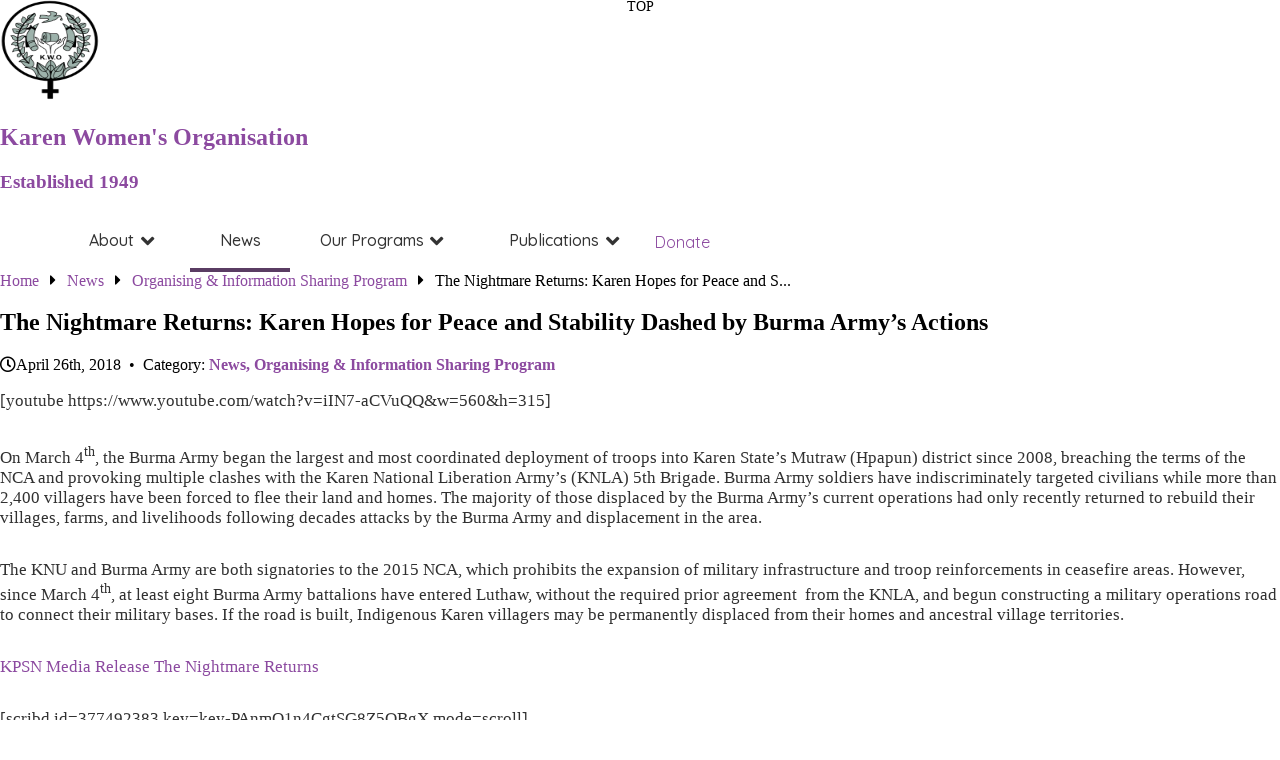

--- FILE ---
content_type: text/html; charset=UTF-8
request_url: https://karenwomen.org/2018/04/26/the-nightmare-returns-karen-hopes-for-peace-and-stability-dashed-by-burma-armys-actions/
body_size: 14740
content:
<!DOCTYPE html>
<html dir="ltr" lang="en-GB" prefix="og: https://ogp.me/ns#" class="site-main">

<head>
  <meta http-equiv="Content-Type" content="text/html; charset=UTF-8" />
  <title>Karen Women&#039;s Organisation (KWO) The Nightmare Returns: Karen Hopes for Peace and Stability Dashed by Burma Army’s Actions - Karen Women's Organisation (KWO)</title>
  <meta name="viewport" content="width=device-width, initial-scale=1.0" />

  <link rel="alternate" type="application/rss+xml" title="Karen Women&#039;s Organisation (KWO) RSS Feed"
    href="https://karenwomen.org/feed/" />
  <link rel="pingback" href="https://karenwomen.org/xmlrpc.php" />

  <!-- Google Fonts -->
  <link rel="preconnect" href="https://fonts.googleapis.com">
  <link rel="preconnect" href="https://fonts.gstatic.com" crossorigin>
  <link
    href="https://fonts.googleapis.com/css2?family=Oswald:wght@300;400;700&family=Quicksand:wght@300;400;500;700&display=swap"
    rel="stylesheet">

  <!-- Favicon -->
  <link rel="apple-touch-icon" sizes="180x180" href="/favicons/apple-touch-icon.png">
  <link rel="icon" type="image/png" sizes="32x32" href="/favicons/favicon-32x32.png">
  <link rel="icon" type="image/png" sizes="16x16" href="/favicons/favicon-16x16.png">
  <link rel="manifest" href="/favicons/site.webmanifest">

  
		<!-- All in One SEO 4.9.3 - aioseo.com -->
	<meta name="description" content="[youtube https://www.youtube.com/watch?v=iIN7-aCVuQQ&amp;w=560&amp;h=315] On March 4th, the Burma Army began the largest and most coordinated deployment of troops into Karen State’s Mutraw (Hpapun) district since 2008, breaching the terms of the NCA and provoking multiple clashes with the Karen National Liberation Army’s (KNLA) 5th Brigade. Burma Army soldiers have indiscriminately targeted civilians while more than 2,400 villagers have" />
	<meta name="robots" content="max-image-preview:large" />
	<meta name="author" content="KWO Staff"/>
	<link rel="canonical" href="https://karenwomen.org/2018/04/26/the-nightmare-returns-karen-hopes-for-peace-and-stability-dashed-by-burma-armys-actions/" />
	<meta name="generator" content="All in One SEO (AIOSEO) 4.9.3" />
		<meta property="og:locale" content="en_GB" />
		<meta property="og:site_name" content="Karen Women&#039;s Organisation (KWO) - The Karen Women’s Organisation (KWO) is a leading indigenous women’s organisation formed in 1949." />
		<meta property="og:type" content="article" />
		<meta property="og:title" content="The Nightmare Returns: Karen Hopes for Peace and Stability Dashed by Burma Army’s Actions - Karen Women&#039;s Organisation (KWO)" />
		<meta property="og:description" content="[youtube https://www.youtube.com/watch?v=iIN7-aCVuQQ&amp;w=560&amp;h=315] On March 4th, the Burma Army began the largest and most coordinated deployment of troops into Karen State’s Mutraw (Hpapun) district since 2008, breaching the terms of the NCA and provoking multiple clashes with the Karen National Liberation Army’s (KNLA) 5th Brigade. Burma Army soldiers have indiscriminately targeted civilians while more than 2,400 villagers have" />
		<meta property="og:url" content="https://karenwomen.org/2018/04/26/the-nightmare-returns-karen-hopes-for-peace-and-stability-dashed-by-burma-armys-actions/" />
		<meta property="article:published_time" content="2018-04-26T17:26:27+00:00" />
		<meta property="article:modified_time" content="2021-08-27T02:43:49+00:00" />
		<meta property="article:publisher" content="https://www.facebook.com/karenwomenorganization" />
		<meta name="twitter:card" content="summary" />
		<meta name="twitter:site" content="@karenwomenorg" />
		<meta name="twitter:title" content="The Nightmare Returns: Karen Hopes for Peace and Stability Dashed by Burma Army’s Actions - Karen Women&#039;s Organisation (KWO)" />
		<meta name="twitter:description" content="[youtube https://www.youtube.com/watch?v=iIN7-aCVuQQ&amp;w=560&amp;h=315] On March 4th, the Burma Army began the largest and most coordinated deployment of troops into Karen State’s Mutraw (Hpapun) district since 2008, breaching the terms of the NCA and provoking multiple clashes with the Karen National Liberation Army’s (KNLA) 5th Brigade. Burma Army soldiers have indiscriminately targeted civilians while more than 2,400 villagers have" />
		<meta name="twitter:creator" content="@karenwomenorg" />
		<script type="application/ld+json" class="aioseo-schema">
			{"@context":"https:\/\/schema.org","@graph":[{"@type":"BlogPosting","@id":"https:\/\/karenwomen.org\/2018\/04\/26\/the-nightmare-returns-karen-hopes-for-peace-and-stability-dashed-by-burma-armys-actions\/#blogposting","name":"The Nightmare Returns: Karen Hopes for Peace and Stability Dashed by Burma Army\u2019s Actions - Karen Women's Organisation (KWO)","headline":"The Nightmare Returns: Karen Hopes for Peace and Stability Dashed by Burma Army&#8217;s Actions","author":{"@id":"https:\/\/karenwomen.org\/author\/kwostaff\/#author"},"publisher":{"@id":"https:\/\/karenwomen.org\/#organization"},"image":{"@type":"ImageObject","url":"https:\/\/karenwomen.org\/wp-content\/uploads\/2019\/10\/logokwo.jpg","@id":"https:\/\/karenwomen.org\/#articleImage","width":321,"height":333},"datePublished":"2018-04-26T17:26:27+07:00","dateModified":"2021-08-27T02:43:49+07:00","inLanguage":"en-GB","mainEntityOfPage":{"@id":"https:\/\/karenwomen.org\/2018\/04\/26\/the-nightmare-returns-karen-hopes-for-peace-and-stability-dashed-by-burma-armys-actions\/#webpage"},"isPartOf":{"@id":"https:\/\/karenwomen.org\/2018\/04\/26\/the-nightmare-returns-karen-hopes-for-peace-and-stability-dashed-by-burma-armys-actions\/#webpage"},"articleSection":"Advocacy, Creating Peace, In the News, Organizing and Information Gathering, BA Burma Army, Burma, Ethnic women's organization, EU and Burma, human rights abuses, human rights violations, idp karen, IDPs and Refugees, kwo, UN and Burma, War crime"},{"@type":"BreadcrumbList","@id":"https:\/\/karenwomen.org\/2018\/04\/26\/the-nightmare-returns-karen-hopes-for-peace-and-stability-dashed-by-burma-armys-actions\/#breadcrumblist","itemListElement":[{"@type":"ListItem","@id":"https:\/\/karenwomen.org#listItem","position":1,"name":"Home","item":"https:\/\/karenwomen.org","nextItem":{"@type":"ListItem","@id":"https:\/\/karenwomen.org\/category\/organizing-and-information-gathering\/#listItem","name":"Organizing and Information Gathering"}},{"@type":"ListItem","@id":"https:\/\/karenwomen.org\/category\/organizing-and-information-gathering\/#listItem","position":2,"name":"Organizing and Information Gathering","item":"https:\/\/karenwomen.org\/category\/organizing-and-information-gathering\/","nextItem":{"@type":"ListItem","@id":"https:\/\/karenwomen.org\/2018\/04\/26\/the-nightmare-returns-karen-hopes-for-peace-and-stability-dashed-by-burma-armys-actions\/#listItem","name":"The Nightmare Returns: Karen Hopes for Peace and Stability Dashed by Burma Army&#8217;s Actions"},"previousItem":{"@type":"ListItem","@id":"https:\/\/karenwomen.org#listItem","name":"Home"}},{"@type":"ListItem","@id":"https:\/\/karenwomen.org\/2018\/04\/26\/the-nightmare-returns-karen-hopes-for-peace-and-stability-dashed-by-burma-armys-actions\/#listItem","position":3,"name":"The Nightmare Returns: Karen Hopes for Peace and Stability Dashed by Burma Army&#8217;s Actions","previousItem":{"@type":"ListItem","@id":"https:\/\/karenwomen.org\/category\/organizing-and-information-gathering\/#listItem","name":"Organizing and Information Gathering"}}]},{"@type":"Organization","@id":"https:\/\/karenwomen.org\/#organization","name":"Karen Women's Organisation (KWO)","description":"The Karen Women\u2019s Organisation (KWO) is a leading indigenous women\u2019s organisation formed in 1949.","url":"https:\/\/karenwomen.org\/","logo":{"@type":"ImageObject","url":"https:\/\/karenwomen.org\/wp-content\/uploads\/2019\/10\/logokwo.jpg","@id":"https:\/\/karenwomen.org\/2018\/04\/26\/the-nightmare-returns-karen-hopes-for-peace-and-stability-dashed-by-burma-armys-actions\/#organizationLogo","width":321,"height":333},"image":{"@id":"https:\/\/karenwomen.org\/2018\/04\/26\/the-nightmare-returns-karen-hopes-for-peace-and-stability-dashed-by-burma-armys-actions\/#organizationLogo"},"sameAs":["https:\/\/www.facebook.com\/karenwomenorganization","https:\/\/twitter.com\/karenwomenorg"]},{"@type":"Person","@id":"https:\/\/karenwomen.org\/author\/kwostaff\/#author","url":"https:\/\/karenwomen.org\/author\/kwostaff\/","name":"KWO Staff"},{"@type":"WebPage","@id":"https:\/\/karenwomen.org\/2018\/04\/26\/the-nightmare-returns-karen-hopes-for-peace-and-stability-dashed-by-burma-armys-actions\/#webpage","url":"https:\/\/karenwomen.org\/2018\/04\/26\/the-nightmare-returns-karen-hopes-for-peace-and-stability-dashed-by-burma-armys-actions\/","name":"The Nightmare Returns: Karen Hopes for Peace and Stability Dashed by Burma Army\u2019s Actions - Karen Women's Organisation (KWO)","description":"[youtube https:\/\/www.youtube.com\/watch?v=iIN7-aCVuQQ&w=560&h=315] On March 4th, the Burma Army began the largest and most coordinated deployment of troops into Karen State\u2019s Mutraw (Hpapun) district since 2008, breaching the terms of the NCA and provoking multiple clashes with the Karen National Liberation Army\u2019s (KNLA) 5th Brigade. Burma Army soldiers have indiscriminately targeted civilians while more than 2,400 villagers have","inLanguage":"en-GB","isPartOf":{"@id":"https:\/\/karenwomen.org\/#website"},"breadcrumb":{"@id":"https:\/\/karenwomen.org\/2018\/04\/26\/the-nightmare-returns-karen-hopes-for-peace-and-stability-dashed-by-burma-armys-actions\/#breadcrumblist"},"author":{"@id":"https:\/\/karenwomen.org\/author\/kwostaff\/#author"},"creator":{"@id":"https:\/\/karenwomen.org\/author\/kwostaff\/#author"},"datePublished":"2018-04-26T17:26:27+07:00","dateModified":"2021-08-27T02:43:49+07:00"},{"@type":"WebSite","@id":"https:\/\/karenwomen.org\/#website","url":"https:\/\/karenwomen.org\/","name":"Karen Women's Organisation (KWO)","description":"The Karen Women\u2019s Organisation (KWO) is a leading indigenous women\u2019s organisation formed in 1949.","inLanguage":"en-GB","publisher":{"@id":"https:\/\/karenwomen.org\/#organization"}}]}
		</script>
		<!-- All in One SEO -->

<link rel="alternate" title="oEmbed (JSON)" type="application/json+oembed" href="https://karenwomen.org/wp-json/oembed/1.0/embed?url=https%3A%2F%2Fkarenwomen.org%2F2018%2F04%2F26%2Fthe-nightmare-returns-karen-hopes-for-peace-and-stability-dashed-by-burma-armys-actions%2F" />
<link rel="alternate" title="oEmbed (XML)" type="text/xml+oembed" href="https://karenwomen.org/wp-json/oembed/1.0/embed?url=https%3A%2F%2Fkarenwomen.org%2F2018%2F04%2F26%2Fthe-nightmare-returns-karen-hopes-for-peace-and-stability-dashed-by-burma-armys-actions%2F&#038;format=xml" />
<!-- Site meta --><meta name="description" content="[youtube https://www.youtube.com/watch?v=iIN7-aCVuQQ&amp;w=560&amp;h=315] On March 4th, the Burma Army began the largest and most coordinated deployment of troops into Karen State’s Mutraw (Hpapun) district since 2008, breaching the terms of the [&hellip;]"/><!-- Facebook meta --><meta property="og:title" content="The Nightmare Returns: Karen Hopes for Peace and Stability Dashed by Burma Army's Actions"/><meta property="og:url" content="https://karenwomen.org/2018/04/26/the-nightmare-returns-karen-hopes-for-peace-and-stability-dashed-by-burma-armys-actions/"/><meta property="og:description" content="[youtube https://www.youtube.com/watch?v=iIN7-aCVuQQ&amp;w=560&amp;h=315] On March 4th, the Burma Army began the largest and most coordinated deployment of troops into Karen State’s Mutraw (Hpapun) district since 2008, breaching the terms of the [&hellip;]"/><meta property="og:type" content="article"/><meta property="og:image" content=""/><style id='wp-img-auto-sizes-contain-inline-css' type='text/css'>
img:is([sizes=auto i],[sizes^="auto," i]){contain-intrinsic-size:3000px 1500px}
/*# sourceURL=wp-img-auto-sizes-contain-inline-css */
</style>
<style id='wp-emoji-styles-inline-css' type='text/css'>

	img.wp-smiley, img.emoji {
		display: inline !important;
		border: none !important;
		box-shadow: none !important;
		height: 1em !important;
		width: 1em !important;
		margin: 0 0.07em !important;
		vertical-align: -0.1em !important;
		background: none !important;
		padding: 0 !important;
	}
/*# sourceURL=wp-emoji-styles-inline-css */
</style>
<style id='wp-block-library-inline-css' type='text/css'>
:root{--wp-block-synced-color:#7a00df;--wp-block-synced-color--rgb:122,0,223;--wp-bound-block-color:var(--wp-block-synced-color);--wp-editor-canvas-background:#ddd;--wp-admin-theme-color:#007cba;--wp-admin-theme-color--rgb:0,124,186;--wp-admin-theme-color-darker-10:#006ba1;--wp-admin-theme-color-darker-10--rgb:0,107,160.5;--wp-admin-theme-color-darker-20:#005a87;--wp-admin-theme-color-darker-20--rgb:0,90,135;--wp-admin-border-width-focus:2px}@media (min-resolution:192dpi){:root{--wp-admin-border-width-focus:1.5px}}.wp-element-button{cursor:pointer}:root .has-very-light-gray-background-color{background-color:#eee}:root .has-very-dark-gray-background-color{background-color:#313131}:root .has-very-light-gray-color{color:#eee}:root .has-very-dark-gray-color{color:#313131}:root .has-vivid-green-cyan-to-vivid-cyan-blue-gradient-background{background:linear-gradient(135deg,#00d084,#0693e3)}:root .has-purple-crush-gradient-background{background:linear-gradient(135deg,#34e2e4,#4721fb 50%,#ab1dfe)}:root .has-hazy-dawn-gradient-background{background:linear-gradient(135deg,#faaca8,#dad0ec)}:root .has-subdued-olive-gradient-background{background:linear-gradient(135deg,#fafae1,#67a671)}:root .has-atomic-cream-gradient-background{background:linear-gradient(135deg,#fdd79a,#004a59)}:root .has-nightshade-gradient-background{background:linear-gradient(135deg,#330968,#31cdcf)}:root .has-midnight-gradient-background{background:linear-gradient(135deg,#020381,#2874fc)}:root{--wp--preset--font-size--normal:16px;--wp--preset--font-size--huge:42px}.has-regular-font-size{font-size:1em}.has-larger-font-size{font-size:2.625em}.has-normal-font-size{font-size:var(--wp--preset--font-size--normal)}.has-huge-font-size{font-size:var(--wp--preset--font-size--huge)}.has-text-align-center{text-align:center}.has-text-align-left{text-align:left}.has-text-align-right{text-align:right}.has-fit-text{white-space:nowrap!important}#end-resizable-editor-section{display:none}.aligncenter{clear:both}.items-justified-left{justify-content:flex-start}.items-justified-center{justify-content:center}.items-justified-right{justify-content:flex-end}.items-justified-space-between{justify-content:space-between}.screen-reader-text{border:0;clip-path:inset(50%);height:1px;margin:-1px;overflow:hidden;padding:0;position:absolute;width:1px;word-wrap:normal!important}.screen-reader-text:focus{background-color:#ddd;clip-path:none;color:#444;display:block;font-size:1em;height:auto;left:5px;line-height:normal;padding:15px 23px 14px;text-decoration:none;top:5px;width:auto;z-index:100000}html :where(.has-border-color){border-style:solid}html :where([style*=border-top-color]){border-top-style:solid}html :where([style*=border-right-color]){border-right-style:solid}html :where([style*=border-bottom-color]){border-bottom-style:solid}html :where([style*=border-left-color]){border-left-style:solid}html :where([style*=border-width]){border-style:solid}html :where([style*=border-top-width]){border-top-style:solid}html :where([style*=border-right-width]){border-right-style:solid}html :where([style*=border-bottom-width]){border-bottom-style:solid}html :where([style*=border-left-width]){border-left-style:solid}html :where(img[class*=wp-image-]){height:auto;max-width:100%}:where(figure){margin:0 0 1em}html :where(.is-position-sticky){--wp-admin--admin-bar--position-offset:var(--wp-admin--admin-bar--height,0px)}@media screen and (max-width:600px){html :where(.is-position-sticky){--wp-admin--admin-bar--position-offset:0px}}

/*# sourceURL=wp-block-library-inline-css */
</style><style id='global-styles-inline-css' type='text/css'>
:root{--wp--preset--aspect-ratio--square: 1;--wp--preset--aspect-ratio--4-3: 4/3;--wp--preset--aspect-ratio--3-4: 3/4;--wp--preset--aspect-ratio--3-2: 3/2;--wp--preset--aspect-ratio--2-3: 2/3;--wp--preset--aspect-ratio--16-9: 16/9;--wp--preset--aspect-ratio--9-16: 9/16;--wp--preset--color--black: #000000;--wp--preset--color--cyan-bluish-gray: #abb8c3;--wp--preset--color--white: #ffffff;--wp--preset--color--pale-pink: #f78da7;--wp--preset--color--vivid-red: #cf2e2e;--wp--preset--color--luminous-vivid-orange: #ff6900;--wp--preset--color--luminous-vivid-amber: #fcb900;--wp--preset--color--light-green-cyan: #7bdcb5;--wp--preset--color--vivid-green-cyan: #00d084;--wp--preset--color--pale-cyan-blue: #8ed1fc;--wp--preset--color--vivid-cyan-blue: #0693e3;--wp--preset--color--vivid-purple: #9b51e0;--wp--preset--gradient--vivid-cyan-blue-to-vivid-purple: linear-gradient(135deg,rgb(6,147,227) 0%,rgb(155,81,224) 100%);--wp--preset--gradient--light-green-cyan-to-vivid-green-cyan: linear-gradient(135deg,rgb(122,220,180) 0%,rgb(0,208,130) 100%);--wp--preset--gradient--luminous-vivid-amber-to-luminous-vivid-orange: linear-gradient(135deg,rgb(252,185,0) 0%,rgb(255,105,0) 100%);--wp--preset--gradient--luminous-vivid-orange-to-vivid-red: linear-gradient(135deg,rgb(255,105,0) 0%,rgb(207,46,46) 100%);--wp--preset--gradient--very-light-gray-to-cyan-bluish-gray: linear-gradient(135deg,rgb(238,238,238) 0%,rgb(169,184,195) 100%);--wp--preset--gradient--cool-to-warm-spectrum: linear-gradient(135deg,rgb(74,234,220) 0%,rgb(151,120,209) 20%,rgb(207,42,186) 40%,rgb(238,44,130) 60%,rgb(251,105,98) 80%,rgb(254,248,76) 100%);--wp--preset--gradient--blush-light-purple: linear-gradient(135deg,rgb(255,206,236) 0%,rgb(152,150,240) 100%);--wp--preset--gradient--blush-bordeaux: linear-gradient(135deg,rgb(254,205,165) 0%,rgb(254,45,45) 50%,rgb(107,0,62) 100%);--wp--preset--gradient--luminous-dusk: linear-gradient(135deg,rgb(255,203,112) 0%,rgb(199,81,192) 50%,rgb(65,88,208) 100%);--wp--preset--gradient--pale-ocean: linear-gradient(135deg,rgb(255,245,203) 0%,rgb(182,227,212) 50%,rgb(51,167,181) 100%);--wp--preset--gradient--electric-grass: linear-gradient(135deg,rgb(202,248,128) 0%,rgb(113,206,126) 100%);--wp--preset--gradient--midnight: linear-gradient(135deg,rgb(2,3,129) 0%,rgb(40,116,252) 100%);--wp--preset--font-size--small: 13px;--wp--preset--font-size--medium: 20px;--wp--preset--font-size--large: 36px;--wp--preset--font-size--x-large: 42px;--wp--preset--spacing--20: 0.44rem;--wp--preset--spacing--30: 0.67rem;--wp--preset--spacing--40: 1rem;--wp--preset--spacing--50: 1.5rem;--wp--preset--spacing--60: 2.25rem;--wp--preset--spacing--70: 3.38rem;--wp--preset--spacing--80: 5.06rem;--wp--preset--shadow--natural: 6px 6px 9px rgba(0, 0, 0, 0.2);--wp--preset--shadow--deep: 12px 12px 50px rgba(0, 0, 0, 0.4);--wp--preset--shadow--sharp: 6px 6px 0px rgba(0, 0, 0, 0.2);--wp--preset--shadow--outlined: 6px 6px 0px -3px rgb(255, 255, 255), 6px 6px rgb(0, 0, 0);--wp--preset--shadow--crisp: 6px 6px 0px rgb(0, 0, 0);}:where(.is-layout-flex){gap: 0.5em;}:where(.is-layout-grid){gap: 0.5em;}body .is-layout-flex{display: flex;}.is-layout-flex{flex-wrap: wrap;align-items: center;}.is-layout-flex > :is(*, div){margin: 0;}body .is-layout-grid{display: grid;}.is-layout-grid > :is(*, div){margin: 0;}:where(.wp-block-columns.is-layout-flex){gap: 2em;}:where(.wp-block-columns.is-layout-grid){gap: 2em;}:where(.wp-block-post-template.is-layout-flex){gap: 1.25em;}:where(.wp-block-post-template.is-layout-grid){gap: 1.25em;}.has-black-color{color: var(--wp--preset--color--black) !important;}.has-cyan-bluish-gray-color{color: var(--wp--preset--color--cyan-bluish-gray) !important;}.has-white-color{color: var(--wp--preset--color--white) !important;}.has-pale-pink-color{color: var(--wp--preset--color--pale-pink) !important;}.has-vivid-red-color{color: var(--wp--preset--color--vivid-red) !important;}.has-luminous-vivid-orange-color{color: var(--wp--preset--color--luminous-vivid-orange) !important;}.has-luminous-vivid-amber-color{color: var(--wp--preset--color--luminous-vivid-amber) !important;}.has-light-green-cyan-color{color: var(--wp--preset--color--light-green-cyan) !important;}.has-vivid-green-cyan-color{color: var(--wp--preset--color--vivid-green-cyan) !important;}.has-pale-cyan-blue-color{color: var(--wp--preset--color--pale-cyan-blue) !important;}.has-vivid-cyan-blue-color{color: var(--wp--preset--color--vivid-cyan-blue) !important;}.has-vivid-purple-color{color: var(--wp--preset--color--vivid-purple) !important;}.has-black-background-color{background-color: var(--wp--preset--color--black) !important;}.has-cyan-bluish-gray-background-color{background-color: var(--wp--preset--color--cyan-bluish-gray) !important;}.has-white-background-color{background-color: var(--wp--preset--color--white) !important;}.has-pale-pink-background-color{background-color: var(--wp--preset--color--pale-pink) !important;}.has-vivid-red-background-color{background-color: var(--wp--preset--color--vivid-red) !important;}.has-luminous-vivid-orange-background-color{background-color: var(--wp--preset--color--luminous-vivid-orange) !important;}.has-luminous-vivid-amber-background-color{background-color: var(--wp--preset--color--luminous-vivid-amber) !important;}.has-light-green-cyan-background-color{background-color: var(--wp--preset--color--light-green-cyan) !important;}.has-vivid-green-cyan-background-color{background-color: var(--wp--preset--color--vivid-green-cyan) !important;}.has-pale-cyan-blue-background-color{background-color: var(--wp--preset--color--pale-cyan-blue) !important;}.has-vivid-cyan-blue-background-color{background-color: var(--wp--preset--color--vivid-cyan-blue) !important;}.has-vivid-purple-background-color{background-color: var(--wp--preset--color--vivid-purple) !important;}.has-black-border-color{border-color: var(--wp--preset--color--black) !important;}.has-cyan-bluish-gray-border-color{border-color: var(--wp--preset--color--cyan-bluish-gray) !important;}.has-white-border-color{border-color: var(--wp--preset--color--white) !important;}.has-pale-pink-border-color{border-color: var(--wp--preset--color--pale-pink) !important;}.has-vivid-red-border-color{border-color: var(--wp--preset--color--vivid-red) !important;}.has-luminous-vivid-orange-border-color{border-color: var(--wp--preset--color--luminous-vivid-orange) !important;}.has-luminous-vivid-amber-border-color{border-color: var(--wp--preset--color--luminous-vivid-amber) !important;}.has-light-green-cyan-border-color{border-color: var(--wp--preset--color--light-green-cyan) !important;}.has-vivid-green-cyan-border-color{border-color: var(--wp--preset--color--vivid-green-cyan) !important;}.has-pale-cyan-blue-border-color{border-color: var(--wp--preset--color--pale-cyan-blue) !important;}.has-vivid-cyan-blue-border-color{border-color: var(--wp--preset--color--vivid-cyan-blue) !important;}.has-vivid-purple-border-color{border-color: var(--wp--preset--color--vivid-purple) !important;}.has-vivid-cyan-blue-to-vivid-purple-gradient-background{background: var(--wp--preset--gradient--vivid-cyan-blue-to-vivid-purple) !important;}.has-light-green-cyan-to-vivid-green-cyan-gradient-background{background: var(--wp--preset--gradient--light-green-cyan-to-vivid-green-cyan) !important;}.has-luminous-vivid-amber-to-luminous-vivid-orange-gradient-background{background: var(--wp--preset--gradient--luminous-vivid-amber-to-luminous-vivid-orange) !important;}.has-luminous-vivid-orange-to-vivid-red-gradient-background{background: var(--wp--preset--gradient--luminous-vivid-orange-to-vivid-red) !important;}.has-very-light-gray-to-cyan-bluish-gray-gradient-background{background: var(--wp--preset--gradient--very-light-gray-to-cyan-bluish-gray) !important;}.has-cool-to-warm-spectrum-gradient-background{background: var(--wp--preset--gradient--cool-to-warm-spectrum) !important;}.has-blush-light-purple-gradient-background{background: var(--wp--preset--gradient--blush-light-purple) !important;}.has-blush-bordeaux-gradient-background{background: var(--wp--preset--gradient--blush-bordeaux) !important;}.has-luminous-dusk-gradient-background{background: var(--wp--preset--gradient--luminous-dusk) !important;}.has-pale-ocean-gradient-background{background: var(--wp--preset--gradient--pale-ocean) !important;}.has-electric-grass-gradient-background{background: var(--wp--preset--gradient--electric-grass) !important;}.has-midnight-gradient-background{background: var(--wp--preset--gradient--midnight) !important;}.has-small-font-size{font-size: var(--wp--preset--font-size--small) !important;}.has-medium-font-size{font-size: var(--wp--preset--font-size--medium) !important;}.has-large-font-size{font-size: var(--wp--preset--font-size--large) !important;}.has-x-large-font-size{font-size: var(--wp--preset--font-size--x-large) !important;}
/*# sourceURL=global-styles-inline-css */
</style>

<style id='classic-theme-styles-inline-css' type='text/css'>
/*! This file is auto-generated */
.wp-block-button__link{color:#fff;background-color:#32373c;border-radius:9999px;box-shadow:none;text-decoration:none;padding:calc(.667em + 2px) calc(1.333em + 2px);font-size:1.125em}.wp-block-file__button{background:#32373c;color:#fff;text-decoration:none}
/*# sourceURL=/wp-includes/css/classic-themes.min.css */
</style>
<link rel='stylesheet' id='contact-form-7-css' href='https://karenwomen.org/wp-content/plugins/contact-form-7/includes/css/styles.css?ver=6.1.4' type='text/css' media='all' />
<link rel='stylesheet' id='dashicons-css' href='https://karenwomen.org/wp-includes/css/dashicons.min.css?ver=6.9' type='text/css' media='all' />
<link rel='stylesheet' id='rmp-menu-styles-css' href='https://karenwomen.org/wp-content/uploads/rmp-menu/css/rmp-menu.css?ver=374' type='text/css' media='all' />
<link rel='stylesheet' id='app-css' href='https://karenwomen.org/wp-content/themes/bordermedia/build/css/app.css?id=f35aec5c00254973b68ed19b1bfeacd5&#038;ver=6.9' type='text/css' media='all' />
<link rel='stylesheet' id='fontawesome-style-css' href='https://karenwomen.org/wp-content/themes/bordermedia/fonts/fontawesome-5.12.1/css/all.min.css?ver=6.9' type='text/css' media='all' />
<link rel='stylesheet' id='wp-pagenavi-css' href='https://karenwomen.org/wp-content/plugins/wp-pagenavi/pagenavi-css.css?ver=2.70' type='text/css' media='all' />
<script type="text/javascript" src="https://karenwomen.org/wp-includes/js/jquery/jquery.min.js?ver=3.7.1" id="jquery-core-js"></script>
<script type="text/javascript" src="https://karenwomen.org/wp-includes/js/jquery/jquery-migrate.min.js?ver=3.4.1" id="jquery-migrate-js"></script>
<link rel="https://api.w.org/" href="https://karenwomen.org/wp-json/" /><link rel="alternate" title="JSON" type="application/json" href="https://karenwomen.org/wp-json/wp/v2/posts/4182" /><link rel="EditURI" type="application/rsd+xml" title="RSD" href="https://karenwomen.org/xmlrpc.php?rsd" />
<meta name="generator" content="WordPress 6.9" />
<link rel='shortlink' href='https://karenwomen.org/?p=4182' />

  <!-- Matomo -->
  <script>
    var _paq = window._paq = window._paq || [];
    /* tracker methods like "setCustomDimension" should be called before "trackPageView" */
    _paq.push(['trackPageView']);
    _paq.push(['enableLinkTracking']);
    (function () {
      var u = "https://stats.bordermedia.org/";
      _paq.push(['setTrackerUrl', u + 'matomo.php']);
      _paq.push(['setSiteId', '9']);
      var d = document, g = d.createElement('script'), s = d.getElementsByTagName('script')[0];
      g.async = true; g.src = u + 'matomo.js'; s.parentNode.insertBefore(g, s);
    })();
  </script>
  <!-- End Matomo Code -->

</head>

<body>

  <div id="page-wrapper" class="bg-[url('../../images/background/ep_naturalwhite-01.jpg')]">

    <!-- Header -->
    <div class="fixed bg-white w-full h-[100px] shadow-md z-30">

      <div class="flex m-auto px-3 md:px-3 lg:px-6 py-3 max-w-6xl justify-between h-full">

        <div class="flex shrink-0 items-center justify-center">

          <!-- Logo -->
          <div class="shrink-0 w-[65px] h-[65px] md:w-[75px] md:h-[75px] transition duration-300 hover:scale-110">
            <a href="https://karenwomen.org" class="flex h-full w-full" title="KWO Home page" aria-label="Home page">
              <img class="flex object-contain" src="https://karenwomen.org/wp-content/themes/bordermedia/images/logo-kwo-02.png"
                alt="Karen Women's Organisation (KWO) Logo" title="KWO home page" width="100" height="100" />
            </a>
          </div>

          <!-- Text -->
          <div class="shrink-0 transition duration-300 hover:scale-105">
            <a href="https://karenwomen.org" class="flex flex-col shrink-0 text-gray-800! ml-2" title="KWO Home page"
              aria-label="Karen Women's Organisation Established 1949">
              <h2 class="text-xl md:text-xl lg:text-2xl font-heading">Karen Women's Organisation</h2>
              <h3>Established 1949</h3>
            </a>
          </div>
        </div>

        <!-- Main navigation location -->
        <div class="navigation-wrap">
          <nav id="navigation" class="font-default text-sm lg:text-base tracking-tight font-medium">
            <div class="menu-main-menu-container"><ul id="menu-main-menu" class="dropdown-menu"><li id="menu-item-6218" class="menu-item menu-item-type-custom menu-item-object-custom menu-item-has-children dropdown menu-item-6218"><a href="#">About <i class="fas fa-fw fa-lg fa-angle-down"></i></a>
<ul class="sub-menu">
	<li id="menu-item-29" class="menu-item menu-item-type-post_type menu-item-object-page menu-item-29"><a href="https://karenwomen.org/about/">Overview</a></li>
	<li id="menu-item-6219" class="menu-item menu-item-type-post_type menu-item-object-page menu-item-6219"><a href="https://karenwomen.org/support-us/">Support Us</a></li>
	<li id="menu-item-6224" class="menu-item menu-item-type-post_type menu-item-object-page menu-item-6224"><a href="https://karenwomen.org/our-funders/">Our Funders</a></li>
	<li id="menu-item-6225" class="menu-item menu-item-type-post_type menu-item-object-page menu-item-6225"><a href="https://karenwomen.org/background-of-the-karen-people/">Background of the Karen People</a></li>
	<li id="menu-item-6386" class="menu-item menu-item-type-post_type menu-item-object-page menu-item-6386"><a href="https://karenwomen.org/contact/">Contact</a></li>
</ul>
</li>
<li id="menu-item-6051" class="menu-item menu-item-type-post_type menu-item-object-page menu-item-6051"><a href="https://karenwomen.org/news/">News</a></li>
<li id="menu-item-8" class="menu-item menu-item-type-custom menu-item-object-custom menu-item-has-children dropdown menu-item-8"><a href="#">Our Programs <i class="fas fa-fw fa-lg fa-angle-down"></i></a>
<ul class="sub-menu">
	<li id="menu-item-6067" class="menu-item menu-item-type-post_type menu-item-object-page menu-item-6067"><a href="https://karenwomen.org/education-program/">Education Program</a></li>
	<li id="menu-item-6068" class="menu-item menu-item-type-post_type menu-item-object-page menu-item-6068"><a href="https://karenwomen.org/social-welfare-program/">Social Welfare Program</a></li>
	<li id="menu-item-6070" class="menu-item menu-item-type-post_type menu-item-object-page menu-item-6070"><a href="https://karenwomen.org/health-program/">Health Program</a></li>
	<li id="menu-item-6069" class="menu-item menu-item-type-post_type menu-item-object-page menu-item-6069"><a href="https://karenwomen.org/organising-and-information-sharing-program/">Organising &#038; Information Sharing Program</a></li>
</ul>
</li>
<li id="menu-item-20" class="menu-item menu-item-type-custom menu-item-object-custom menu-item-has-children dropdown menu-item-20"><a href="#">Publications <i class="fas fa-fw fa-lg fa-angle-down"></i></a>
<ul class="sub-menu">
	<li id="menu-item-6325" class="menu-item menu-item-type-post_type menu-item-object-page menu-item-6325"><a href="https://karenwomen.org/operational-reports/">Operational Reports</a></li>
	<li id="menu-item-6082" class="menu-item menu-item-type-post_type menu-item-object-page menu-item-6082"><a href="https://karenwomen.org/human-rights-reports/">Human Rights Reports</a></li>
	<li id="menu-item-6365" class="menu-item menu-item-type-post_type menu-item-object-page menu-item-6365"><a href="https://karenwomen.org/kwo-media-statements/">KWO Media Statements</a></li>
	<li id="menu-item-6364" class="menu-item menu-item-type-post_type menu-item-object-page menu-item-6364"><a href="https://karenwomen.org/resources/">Resources</a></li>
	<li id="menu-item-6280" class="menu-item menu-item-type-post_type menu-item-object-page menu-item-6280"><a href="https://karenwomen.org/magazine/">KWO Magazine</a></li>
	<li id="menu-item-7260" class="menu-item menu-item-type-post_type menu-item-object-page menu-item-7260"><a href="https://karenwomen.org/kwo-40-year-anniversary-publications/">KWO 40 Year Anniversary</a></li>
</ul>
</li>
</ul></div>          </nav>

          <!-- Donate button -->
          <div id="edo-donate-btn" class="mb-1 ml-4">
            <a href="https://www.every.org/karen-womens-organization#donate" aria-label="Donate">
              Donate
            </a>
          </div>
        </div>
      </div>
    </div>

    <script async defer src="https://assets.every.org/dist/donate-button/0.3/index.js"
      class="edo-donate-btn-js"></script>
    <script>
      function createWidget() {
        everyDotOrgDonateButton.createButton({ selector: "#edo-donate-btn", fontSize: "18px", });
        everyDotOrgDonateButton.createWidget(
          {
            selector: "#edo-donate-btn",
            options: {
              nonprofitSlug: "karen-womens-organization",
              showInitialMessage: false,
              defaultFrequency: "once",
              infoPages: [
                {
                  key: "faq",
                  name: "FAQ",
                  source: `## How does this donate button work?
                                This button is powered by Every.org, a tax-exempt US 501(c)(3) nonprofit building accessible giving infrastructure to help 
                                every person and organization do more good.  You will be directed to www.every.org to securely complete your donation. 
                                You can donate cash via Bank, Card, Google Pay, Apple Pay, or PayPal. 
                                You can also elect to donate Crypto, Stock, or via a DAF.
                                ## Is my donation tax-deductible? Yes, your donation will be made to Every.org, a US 501(c)(3) tax-exempt organization with 
                                EIN 61-1913297, and you will instantly get a receipt emailed to you. 
                                We do not provide legal or tax advise to individuals, but generally speaking in the US if you itemize your tax return, 
                                then tax deductible donations can reduce taxable income.
                                ## How long does it take for my donation to arrive? Your donation information will be sent instantly and funds 
                                are disbursed weekly.`,
                },
              ],
              currencies: [
                {
                  countryCodes: ["US"],
                  name: "USD",
                  symbol: "$",
                  minimumAmount: 10,
                },
              ],
            },
          }
        );
      }

      if (window.everyDotOrgDonateButton) {
        createWidget();
      } else {
        document.querySelector(".edo-donate-btn-js").addEventListener("load", createWidget);
      }
    </script>
<!-- Breadcrumbs -->
<div class="font-default text-gray-800 uppercase text-sm md:text-base mt-[100px]">
  <div class="max-w-5xl m-auto px-6 md:px-9 py-6 md:py-8">
    <a href=https://karenwomen.org title="Home">Home</a> <i class="fas fa-fw fa-caret-right"></i> <a href='https://karenwomen.org/news/' title="News">News</a> <i class="fas fa-fw fa-caret-right"></i> <a href='https://karenwomen.org/news/?cat=organizing-and-information-gathering' title="Organising & Information Sharing Program">Organising & Information Sharing Program</a> <i class="fas fa-fw fa-caret-right"></i> The Nightmare Returns: Karen Hopes for Peace and S...  </div>
</div>


    <!-- Post content section -->
    <div class="">
      <div class="px-6 md:px-9 py-20 pt-6 font-default text-lg max-w-5xl m-auto">

        <!-- Title -->
        <h2
          class="text-gray-800 font-heading uppercase mb-6 text-2xl lg:text-4xl lg:leading-snug pb-4 border-b-4 border-purple-light">
          The Nightmare Returns: Karen Hopes for Peace and Stability Dashed by Burma Army&#8217;s Actions        </h2>

        <!-- Post meta -->
                  <div class="font-default text-base text-gray-500 mb-6">
            <i class="far fa-clock pr-2"></i>April 26th, 2018 &nbsp;•&nbsp;
            Category: <strong>
                              <a href="https://karenwomen.org/news">
                  News,                 </a>
                              <a href="https://karenwomen.org/news/?cat=organizing-and-information-gathering">
                  Organising & Information Sharing Program                </a>
                          </strong>

            <!-- Published time and author -->
                      </div>
        
        
        <!-- Content -->
        <div class="entry-content font-default text-lg">
          <p>[youtube https://www.youtube.com/watch?v=iIN7-aCVuQQ&amp;w=560&amp;h=315]</p>
<p><span lang="EN-GB">On March 4<sup>th</sup>, the Burma Army began the largest and most coordinated deployment of troops into Karen State’s Mutraw (Hpapun) district since 2008, breaching the terms of the NCA and provoking multiple clashes with the Karen National Liberation Army’s (KNLA)</span><span lang="EN-GB"> </span><span lang="EN-GB">5</span><span lang="EN-GB">th </span><span lang="EN-GB">Brigade. Burma Army soldiers have indiscriminately targeted civilians while more than 2,400 villagers have been forced to flee their land and homes. The majority of those displaced by the Burma Army’s current operations had only recently returned to rebuild their villages, farms, and livelihoods following decades attacks by the Burma Army and displacement in the area.</span></p>
<p><span lang="EN-GB">The KNU and Burma Army are both signatories to the 2015 NCA, which prohibits the expansion of military infrastructure and troop reinforcements in ceasefire areas. However, since March 4<sup>th</sup>, at least eight Burma Army battalions</span><span lang="EN-GB"> </span><span lang="EN-GB">have entered Luthaw, without the required prior agreement </span><span lang="EN-GB"> </span><span lang="EN-GB">from the KNLA, and begun constructing a military operations road to connect their military bases. If the road is built, Indigenous Karen villagers may be permanently displaced from their homes and ancestral village territories.</span></p>
<p><a title="KPSN Media Release The Nightmare Returns" href="https://karenwomen.org/wp-content/uploads/2018/04/kpsn-media-release-the-nightmare-returns.pdf">KPSN Media Release The Nightmare Returns</a></p>
<p>[scribd id=377492383 key=key-PAnmO1n4CgtSG8Z5QBgX mode=scroll]</p>
<p><a title="The Nightmare Returns - English version" href="https://karenwomen.org/wp-content/uploads/2018/04/the-nightmare-returns-english-version.pdf">The Nightmare Returns &#8211; English version</a></p>
<p>[scribd id=377492390 key=key-OxVJFcpOrJbLr4OSZ2gu mode=scroll]</p>
        </div>

      </div>
    </div>

  
<div class="footer-main bg-purple-dark w-full min-h-[300px] relative">

  <div class="absolute w-full h-full inset-0">
    <img class="w-full h-full object-cover brightness-50"
      src="https://karenwomen.org/wp-content/themes/bordermedia/images/footer-bg-02.jpg" alt="Footer image" loading="lazy">
  </div>

  <!-- Back to top -->
  <div id="back-to-top" class="footer-back-to-top">
    <span><i class="fas fa-chevron-up"></i></span>
    <span>TOP</span>
  </div>

  <!-- Wrapper -->
  <div class="relative py-10 md:py-12">

    <!-- Title -->
    <div class="max-w-5xl m-auto pt-20 text-center">
      <h2 class="text-white text-4xl md:text-5xl font-heading">Support Us - Support Change</h2>
      <h3 class="text-white text-xl md:text-2xl font-default pt-6">Help us with helping those who need it the most.</h3>
    </div>

    <!-- Social -->
    <div
      class="footer-social max-w-5xl m-auto px-6 pt-20 pb-16 flex flex-wrap gap-10 md:gap-14 items-center justify-center w-full font-light uppercase">
      <a href="https://www.every.org/karen-womens-organization#donate" target="_blank" rel="noopener"
        aria-label="Donate via Every.org">
        <img src="https://karenwomen.org/wp-content/themes/bordermedia/images/every-logomark.png" alt="Donation logo"
          class="w-[65px] h-[65px] md:w-[75px] md:h-[75px] object-contain">
        <span>Donate via Every.org</span>
      </a>
      <a href="https://www.facebook.com/karenwomenorganization" target="_blank" rel="noopener"
        aria-label="Join us on Facebook">
        <i class="fab fa-facebook-f"></i>
        <span>Join us on Facebook</span>
      </a>
      <a href="https://twitter.com/karenwomenorg" target="_blank" rel="noopener" aria-label="Join us on Twitter">
        <i class="fab fa-twitter"></i>
        <span>Join us on Twitter</span>
      </a>
      <a href="https://karenwomen.org/subscribe/" target="_self" aria-label="Receive Notifications">
        <i class="fas fa-envelope"></i>
        <span>Receive Notifications</span>
      </a>
    </div>

    <!-- Copyright -->
    <div
      class="max-w-5xl m-auto px-6 py-8 flex flex-col md:flex-row items-center justify-between w-full font-light uppercase text-sm text-white">
      <span class="text-center py-6 md:py-0">© 2021 - 2026 <a href="https://karenwomen.org">Karen Women's
          Organisation</a></span>
      <span><a href="https://bordermedia.org" rel="noopener" target="_blank">Website by BORDERMEDIA</a></span>
    </div>
  </div>

</div>

<script defer src="https://static.cloudflareinsights.com/beacon.min.js/vcd15cbe7772f49c399c6a5babf22c1241717689176015" integrity="sha512-ZpsOmlRQV6y907TI0dKBHq9Md29nnaEIPlkf84rnaERnq6zvWvPUqr2ft8M1aS28oN72PdrCzSjY4U6VaAw1EQ==" data-cf-beacon='{"version":"2024.11.0","token":"f0168e86984f4aca80bc68e28322aba5","r":1,"server_timing":{"name":{"cfCacheStatus":true,"cfEdge":true,"cfExtPri":true,"cfL4":true,"cfOrigin":true,"cfSpeedBrain":true},"location_startswith":null}}' crossorigin="anonymous"></script>
</body>

</html>

<script type="speculationrules">
{"prefetch":[{"source":"document","where":{"and":[{"href_matches":"/*"},{"not":{"href_matches":["/wp-*.php","/wp-admin/*","/wp-content/uploads/*","/wp-content/*","/wp-content/plugins/*","/wp-content/themes/bordermedia/*","/*\\?(.+)"]}},{"not":{"selector_matches":"a[rel~=\"nofollow\"]"}},{"not":{"selector_matches":".no-prefetch, .no-prefetch a"}}]},"eagerness":"conservative"}]}
</script>
			<button type="button"  aria-controls="rmp-container-6282" aria-label="Menu Trigger" id="rmp_menu_trigger-6282"  class="rmp_menu_trigger rmp-menu-trigger-boring">
								<span class="rmp-trigger-box">
									<span class="responsive-menu-pro-inner"></span>
								</span>
					</button>
						<div id="rmp-container-6282" class="rmp-container rmp-container rmp-slide-right">
							<div id="rmp-menu-title-6282" class="rmp-menu-title">
									<a href="https://karenwomen.org" target="_self" class="rmp-menu-title-link" id="rmp-menu-title-link">
										<img class="rmp-menu-title-image" src="https://karenwomen.org/wp-content/uploads/2021/09/mobile-menu-logo-kwo-01.png" alt="" width="100" height="100" /><span>Karen Women's Organisation</span>					</a>
							</div>
			<div id="rmp-menu-wrap-6282" class="rmp-menu-wrap"><ul id="rmp-menu-6282" class="rmp-menu" role="menubar" aria-label="Mobile"><li id="rmp-menu-item-6218" class=" menu-item menu-item-type-custom menu-item-object-custom menu-item-has-children rmp-menu-item rmp-menu-item-has-children rmp-menu-top-level-item" role="none"><a  href="#"  class="rmp-menu-item-link"  role="menuitem"  >About<div class="rmp-menu-subarrow"><span class="rmp-font-icon dashicons dashicons-arrow-up-alt2 "></span></div></a><ul aria-label="About"
            role="menu" data-depth="2"
            class="rmp-submenu rmp-submenu-depth-1"><li id="rmp-menu-item-29" class=" menu-item menu-item-type-post_type menu-item-object-page rmp-menu-item rmp-menu-sub-level-item" role="none"><a  href="https://karenwomen.org/about/"  class="rmp-menu-item-link"  role="menuitem"  >Overview</a></li><li id="rmp-menu-item-6219" class=" menu-item menu-item-type-post_type menu-item-object-page rmp-menu-item rmp-menu-sub-level-item" role="none"><a  href="https://karenwomen.org/support-us/"  class="rmp-menu-item-link"  role="menuitem"  >Support Us</a></li><li id="rmp-menu-item-6224" class=" menu-item menu-item-type-post_type menu-item-object-page rmp-menu-item rmp-menu-sub-level-item" role="none"><a  href="https://karenwomen.org/our-funders/"  class="rmp-menu-item-link"  role="menuitem"  >Our Funders</a></li><li id="rmp-menu-item-6225" class=" menu-item menu-item-type-post_type menu-item-object-page rmp-menu-item rmp-menu-sub-level-item" role="none"><a  href="https://karenwomen.org/background-of-the-karen-people/"  class="rmp-menu-item-link"  role="menuitem"  >Background of the Karen People</a></li><li id="rmp-menu-item-6386" class=" menu-item menu-item-type-post_type menu-item-object-page rmp-menu-item rmp-menu-sub-level-item" role="none"><a  href="https://karenwomen.org/contact/"  class="rmp-menu-item-link"  role="menuitem"  >Contact</a></li></ul></li><li id="rmp-menu-item-6051" class=" menu-item menu-item-type-post_type menu-item-object-page rmp-menu-item rmp-menu-top-level-item" role="none"><a  href="https://karenwomen.org/news/"  class="rmp-menu-item-link"  role="menuitem"  >News</a></li><li id="rmp-menu-item-8" class=" menu-item menu-item-type-custom menu-item-object-custom menu-item-has-children rmp-menu-item rmp-menu-item-has-children rmp-menu-top-level-item" role="none"><a  href="#"  class="rmp-menu-item-link"  role="menuitem"  >Our Programs<div class="rmp-menu-subarrow"><span class="rmp-font-icon dashicons dashicons-arrow-up-alt2 "></span></div></a><ul aria-label="Our Programs"
            role="menu" data-depth="2"
            class="rmp-submenu rmp-submenu-depth-1"><li id="rmp-menu-item-6067" class=" menu-item menu-item-type-post_type menu-item-object-page rmp-menu-item rmp-menu-sub-level-item" role="none"><a  href="https://karenwomen.org/education-program/"  class="rmp-menu-item-link"  role="menuitem"  >Education Program</a></li><li id="rmp-menu-item-6068" class=" menu-item menu-item-type-post_type menu-item-object-page rmp-menu-item rmp-menu-sub-level-item" role="none"><a  href="https://karenwomen.org/social-welfare-program/"  class="rmp-menu-item-link"  role="menuitem"  >Social Welfare Program</a></li><li id="rmp-menu-item-6070" class=" menu-item menu-item-type-post_type menu-item-object-page rmp-menu-item rmp-menu-sub-level-item" role="none"><a  href="https://karenwomen.org/health-program/"  class="rmp-menu-item-link"  role="menuitem"  >Health Program</a></li><li id="rmp-menu-item-6069" class=" menu-item menu-item-type-post_type menu-item-object-page rmp-menu-item rmp-menu-sub-level-item" role="none"><a  href="https://karenwomen.org/organising-and-information-sharing-program/"  class="rmp-menu-item-link"  role="menuitem"  >Organising &#038; Information Sharing Program</a></li></ul></li><li id="rmp-menu-item-20" class=" menu-item menu-item-type-custom menu-item-object-custom menu-item-has-children rmp-menu-item rmp-menu-item-has-children rmp-menu-top-level-item" role="none"><a  href="#"  class="rmp-menu-item-link"  role="menuitem"  >Publications<div class="rmp-menu-subarrow"><span class="rmp-font-icon dashicons dashicons-arrow-up-alt2 "></span></div></a><ul aria-label="Publications"
            role="menu" data-depth="2"
            class="rmp-submenu rmp-submenu-depth-1"><li id="rmp-menu-item-6325" class=" menu-item menu-item-type-post_type menu-item-object-page rmp-menu-item rmp-menu-sub-level-item" role="none"><a  href="https://karenwomen.org/operational-reports/"  class="rmp-menu-item-link"  role="menuitem"  >Operational Reports</a></li><li id="rmp-menu-item-6082" class=" menu-item menu-item-type-post_type menu-item-object-page rmp-menu-item rmp-menu-sub-level-item" role="none"><a  href="https://karenwomen.org/human-rights-reports/"  class="rmp-menu-item-link"  role="menuitem"  >Human Rights Reports</a></li><li id="rmp-menu-item-6365" class=" menu-item menu-item-type-post_type menu-item-object-page rmp-menu-item rmp-menu-sub-level-item" role="none"><a  href="https://karenwomen.org/kwo-media-statements/"  class="rmp-menu-item-link"  role="menuitem"  >KWO Media Statements</a></li><li id="rmp-menu-item-6364" class=" menu-item menu-item-type-post_type menu-item-object-page rmp-menu-item rmp-menu-sub-level-item" role="none"><a  href="https://karenwomen.org/resources/"  class="rmp-menu-item-link"  role="menuitem"  >Resources</a></li><li id="rmp-menu-item-6280" class=" menu-item menu-item-type-post_type menu-item-object-page rmp-menu-item rmp-menu-sub-level-item" role="none"><a  href="https://karenwomen.org/magazine/"  class="rmp-menu-item-link"  role="menuitem"  >KWO Magazine</a></li><li id="rmp-menu-item-7260" class=" menu-item menu-item-type-post_type menu-item-object-page rmp-menu-item rmp-menu-sub-level-item" role="none"><a  href="https://karenwomen.org/kwo-40-year-anniversary-publications/"  class="rmp-menu-item-link"  role="menuitem"  >KWO 40 Year Anniversary</a></li></ul></li></ul></div>			</div>
			<script type="text/javascript" src="https://karenwomen.org/wp-includes/js/dist/hooks.min.js?ver=dd5603f07f9220ed27f1" id="wp-hooks-js"></script>
<script type="text/javascript" src="https://karenwomen.org/wp-includes/js/dist/i18n.min.js?ver=c26c3dc7bed366793375" id="wp-i18n-js"></script>
<script type="text/javascript" id="wp-i18n-js-after">
/* <![CDATA[ */
wp.i18n.setLocaleData( { 'text direction\u0004ltr': [ 'ltr' ] } );
//# sourceURL=wp-i18n-js-after
/* ]]> */
</script>
<script type="text/javascript" src="https://karenwomen.org/wp-content/plugins/contact-form-7/includes/swv/js/index.js?ver=6.1.4" id="swv-js"></script>
<script type="text/javascript" id="contact-form-7-js-before">
/* <![CDATA[ */
var wpcf7 = {
    "api": {
        "root": "https:\/\/karenwomen.org\/wp-json\/",
        "namespace": "contact-form-7\/v1"
    }
};
//# sourceURL=contact-form-7-js-before
/* ]]> */
</script>
<script type="text/javascript" src="https://karenwomen.org/wp-content/plugins/contact-form-7/includes/js/index.js?ver=6.1.4" id="contact-form-7-js"></script>
<script type="text/javascript" id="rmp_menu_scripts-js-extra">
/* <![CDATA[ */
var rmp_menu = {"ajaxURL":"https://karenwomen.org/wp-admin/admin-ajax.php","wp_nonce":"c512bfd32a","menu":[{"menu_theme":"Default","theme_type":"default","theme_location_menu":"0","submenu_submenu_arrow_width":"40","submenu_submenu_arrow_width_unit":"px","submenu_submenu_arrow_height":"39","submenu_submenu_arrow_height_unit":"px","submenu_arrow_position":"right","submenu_sub_arrow_background_colour":"","submenu_sub_arrow_background_hover_colour":"","submenu_sub_arrow_background_colour_active":"","submenu_sub_arrow_background_hover_colour_active":"","submenu_sub_arrow_border_width":"","submenu_sub_arrow_border_width_unit":"px","submenu_sub_arrow_border_colour":"#1d4354","submenu_sub_arrow_border_hover_colour":"#3f3f3f","submenu_sub_arrow_border_colour_active":"#1d4354","submenu_sub_arrow_border_hover_colour_active":"#3f3f3f","submenu_sub_arrow_shape_colour":"#fff","submenu_sub_arrow_shape_hover_colour":"#fff","submenu_sub_arrow_shape_colour_active":"#fff","submenu_sub_arrow_shape_hover_colour_active":"#fff","use_header_bar":"off","header_bar_items_order":{"logo":"off","title":"on","additional content":"off","menu":"on","search":"off"},"header_bar_title":"Responsive Menu","header_bar_html_content":"","header_bar_logo":"","header_bar_logo_link":"","header_bar_logo_width":"","header_bar_logo_width_unit":"%","header_bar_logo_height":"","header_bar_logo_height_unit":"px","header_bar_height":"80","header_bar_height_unit":"px","header_bar_padding":{"top":"0px","right":"5%","bottom":"0px","left":"5%"},"header_bar_font":"","header_bar_font_size":"14","header_bar_font_size_unit":"px","header_bar_text_color":"#ffffff","header_bar_background_color":"#1d4354","header_bar_breakpoint":"8000","header_bar_position_type":"fixed","header_bar_adjust_page":"on","header_bar_scroll_enable":"off","header_bar_scroll_background_color":"#36bdf6","mobile_breakpoint":"600","tablet_breakpoint":"767","transition_speed":"0.5","sub_menu_speed":"0.2","show_menu_on_page_load":"off","menu_disable_scrolling":"off","menu_overlay":"off","menu_overlay_colour":"rgba(0,0,0,0.7)","desktop_menu_width":"","desktop_menu_width_unit":"%","desktop_menu_positioning":"absolute","desktop_menu_side":"left","desktop_menu_to_hide":"","use_current_theme_location":"off","mega_menu":{"225":"off","227":"off","229":"off","228":"off","226":"off"},"desktop_submenu_open_animation":"none","desktop_submenu_open_animation_speed":"100ms","desktop_submenu_open_on_click":"off","desktop_menu_hide_and_show":"off","menu_name":"Mobile","menu_to_use":"main-menu","different_menu_for_mobile":"off","menu_to_use_in_mobile":"main-menu","use_mobile_menu":"on","use_tablet_menu":"on","use_desktop_menu":"off","menu_display_on":"all-pages","menu_to_hide":"","submenu_descriptions_on":"off","custom_walker":"","menu_background_colour":"","menu_depth":"5","smooth_scroll_on":"off","smooth_scroll_speed":"500","menu_font_icons":{"id":["225"],"icon":[""]},"menu_links_height":"40","menu_links_height_unit":"px","menu_links_line_height":"40","menu_links_line_height_unit":"px","menu_depth_0":"5","menu_depth_0_unit":"%","menu_font_size":"14","menu_font_size_unit":"px","menu_font":"","menu_font_weight":"500","menu_text_alignment":"left","menu_text_letter_spacing":"","menu_word_wrap":"off","menu_link_colour":"#fff","menu_link_hover_colour":"#fff","menu_current_link_colour":"#ad96b5","menu_current_link_hover_colour":"#fff","menu_item_background_colour":"","menu_item_background_hover_colour":"","menu_current_item_background_colour":"","menu_current_item_background_hover_colour":"","menu_border_width":"","menu_border_width_unit":"px","menu_item_border_colour":"#212121","menu_item_border_colour_hover":"#212121","menu_current_item_border_colour":"#212121","menu_current_item_border_hover_colour":"#3f3f3f","submenu_links_height":"40","submenu_links_height_unit":"px","submenu_links_line_height":"40","submenu_links_line_height_unit":"px","menu_depth_side":"left","menu_depth_1":"10","menu_depth_1_unit":"%","menu_depth_2":"","menu_depth_2_unit":"%","menu_depth_3":"","menu_depth_3_unit":"%","menu_depth_4":"25","menu_depth_4_unit":"%","submenu_item_background_colour":"","submenu_item_background_hover_colour":"","submenu_current_item_background_colour":"","submenu_current_item_background_hover_colour":"","submenu_border_width":"","submenu_border_width_unit":"px","submenu_item_border_colour":"","submenu_item_border_colour_hover":"","submenu_current_item_border_colour":"","submenu_current_item_border_hover_colour":"","submenu_font_size":"13","submenu_font_size_unit":"px","submenu_font":"","submenu_font_weight":"500","submenu_text_letter_spacing":"","submenu_text_alignment":"left","submenu_link_colour":"#fff","submenu_link_hover_colour":"#fff","submenu_current_link_colour":"#ad96b5","submenu_current_link_hover_colour":"#fff","inactive_arrow_shape":"\u25bc","active_arrow_shape":"\u25b2","inactive_arrow_font_icon":"\u003Cspan class=\"rmp-font-icon dashicons dashicons-arrow-up-alt2 \"\u003E\u003C/span\u003E","active_arrow_font_icon":"\u003Cspan class=\"rmp-font-icon dashicons dashicons-arrow-down-alt2 \"\u003E\u003C/span\u003E","inactive_arrow_image":"","active_arrow_image":"","submenu_arrow_width":"40","submenu_arrow_width_unit":"px","submenu_arrow_height":"40","submenu_arrow_height_unit":"px","arrow_position":"right","menu_sub_arrow_shape_colour":"#fff","menu_sub_arrow_shape_hover_colour":"#fff","menu_sub_arrow_shape_colour_active":"#fff","menu_sub_arrow_shape_hover_colour_active":"#fff","menu_sub_arrow_border_width":"","menu_sub_arrow_border_width_unit":"px","menu_sub_arrow_border_colour":"","menu_sub_arrow_border_hover_colour":"","menu_sub_arrow_border_colour_active":"","menu_sub_arrow_border_hover_colour_active":"","menu_sub_arrow_background_colour":"","menu_sub_arrow_background_hover_colour":"","menu_sub_arrow_background_colour_active":"","menu_sub_arrow_background_hover_colour_active":"","fade_submenus":"off","fade_submenus_side":"left","fade_submenus_delay":"100","fade_submenus_speed":"500","use_slide_effect":"off","slide_effect_back_to_text":"Back","accordion_animation":"on","auto_expand_all_submenus":"off","auto_expand_current_submenus":"on","menu_item_click_to_trigger_submenu":"on","button_width":"55","button_width_unit":"px","button_height":"55","button_height_unit":"px","button_background_colour":"#000","button_background_colour_hover":"#000","button_background_colour_active":"#000","toggle_button_border_radius":"","button_transparent_background":"on","button_left_or_right":"right","button_position_type":"fixed","button_distance_from_side":"4","button_distance_from_side_unit":"%","button_top":"20","button_top_unit":"px","button_push_with_animation":"off","button_click_animation":"boring","button_line_margin":"5","button_line_margin_unit":"px","button_line_width":"25","button_line_width_unit":"px","button_line_height":"3","button_line_height_unit":"px","button_line_colour":"#332238","button_line_colour_hover":"#c3a8cc","button_line_colour_active":"#ffffff","button_font_icon":"","button_font_icon_when_clicked":"","button_image":"","button_image_when_clicked":"","button_title":"","button_title_open":"","button_title_position":"left","menu_container_columns":"","button_font":"","button_font_size":"14","button_font_size_unit":"px","button_title_line_height":"13","button_title_line_height_unit":"px","button_text_colour":"#fff","button_trigger_type_click":"on","button_trigger_type_hover":"off","button_click_trigger":"#responsive-menu-pro-button","items_order":{"title":"on","additional content":"","menu":"on","search":""},"menu_title":"Karen Women's Organisation","menu_title_link":"https://karenwomen.org","menu_title_link_location":"_self","menu_title_image":"https://karenwomen.org/wp-content/uploads/2021/09/mobile-menu-logo-kwo-01.png","menu_title_font_icon":"","menu_title_section_padding":{"top":"10%","right":"10%","bottom":"0%","left":"10%"},"menu_title_background_colour":"","menu_title_background_hover_colour":"","menu_title_font_size":"18","menu_title_font_size_unit":"px","menu_title_alignment":"center","menu_title_font_weight":"100","menu_title_font_family":"","menu_title_colour":"#fff","menu_title_hover_colour":"#fff","menu_title_image_width":"60","menu_title_image_width_unit":"%","menu_title_image_height":"160","menu_title_image_height_unit":"px","menu_additional_content":"\u003Cstrong\u003E@alexaseleno\u003C/strong\u003E","menu_additional_section_padding":{"top":"1%","right":"1%","bottom":"1%","left":"1%"},"menu_additional_content_font_size":"10","menu_additional_content_font_size_unit":"px","menu_additional_content_alignment":"center","menu_additional_content_colour":"#e5e5e5","menu_search_box_text":"Search","menu_search_box_code":"","menu_search_section_padding":{"top":"5%","right":"10%","bottom":"5%","left":"10%"},"menu_search_box_height":"45","menu_search_box_height_unit":"px","menu_search_box_border_radius":"","menu_search_box_text_colour":"#ffffff","menu_search_box_background_colour":"rgba(255,255,255,0.26)","menu_search_box_placeholder_colour":"#ffffff","menu_search_box_border_colour":"rgba(255,255,255,0.28)","menu_section_padding":{"top":"5%","right":"10%","bottom":"1%","left":"10%"},"menu_width":"70","menu_width_unit":"%","menu_maximum_width":"320","menu_maximum_width_unit":"px","menu_minimum_width":"280","menu_minimum_width_unit":"px","menu_auto_height":"off","menu_container_padding":{"top":"0px","right":"0px","bottom":"0px","left":"0px"},"menu_container_background_colour":"#3692f7","menu_background_image":"https://karenwomen.local/wp-content/plugins/responsive-menu/v4.0.0/themes/electric%20blue%20theme/blue-background.png","animation_type":"slide","menu_appear_from":"right","animation_speed":"0.5","page_wrapper":"","menu_close_on_body_click":"on","menu_close_on_scroll":"off","menu_close_on_link_click":"off","enable_touch_gestures":"off","hamburger_position_selector":"","menu_id":6282,"active_toggle_contents":"\u003Cspan class=\"rmp-font-icon dashicons dashicons-arrow-down-alt2 \"\u003E\u003C/span\u003E","inactive_toggle_contents":"\u003Cspan class=\"rmp-font-icon dashicons dashicons-arrow-up-alt2 \"\u003E\u003C/span\u003E"}]};
//# sourceURL=rmp_menu_scripts-js-extra
/* ]]> */
</script>
<script type="text/javascript" src="https://karenwomen.org/wp-content/plugins/responsive-menu/v4.0.0/assets/js/rmp-menu.min.js?ver=4.6.0" id="rmp_menu_scripts-js"></script>
<script type="text/javascript" src="https://karenwomen.org/wp-content/themes/bordermedia/build/js/app.js?id=70f8ef0915138a8bb9d7261e82f4f5bd&amp;ver=6.9" id="app-js"></script>
<script type="text/javascript" src="https://www.google.com/recaptcha/api.js?render=6LfRL-scAAAAAFLqV1efjBEwrov4pGA16nU2u-oM&amp;ver=3.0" id="google-recaptcha-js"></script>
<script type="text/javascript" src="https://karenwomen.org/wp-includes/js/dist/vendor/wp-polyfill.min.js?ver=3.15.0" id="wp-polyfill-js"></script>
<script type="text/javascript" id="wpcf7-recaptcha-js-before">
/* <![CDATA[ */
var wpcf7_recaptcha = {
    "sitekey": "6LfRL-scAAAAAFLqV1efjBEwrov4pGA16nU2u-oM",
    "actions": {
        "homepage": "homepage",
        "contactform": "contactform"
    }
};
//# sourceURL=wpcf7-recaptcha-js-before
/* ]]> */
</script>
<script type="text/javascript" src="https://karenwomen.org/wp-content/plugins/contact-form-7/modules/recaptcha/index.js?ver=6.1.4" id="wpcf7-recaptcha-js"></script>
<script id="wp-emoji-settings" type="application/json">
{"baseUrl":"https://s.w.org/images/core/emoji/17.0.2/72x72/","ext":".png","svgUrl":"https://s.w.org/images/core/emoji/17.0.2/svg/","svgExt":".svg","source":{"concatemoji":"https://karenwomen.org/wp-includes/js/wp-emoji-release.min.js?ver=6.9"}}
</script>
<script type="module">
/* <![CDATA[ */
/*! This file is auto-generated */
const a=JSON.parse(document.getElementById("wp-emoji-settings").textContent),o=(window._wpemojiSettings=a,"wpEmojiSettingsSupports"),s=["flag","emoji"];function i(e){try{var t={supportTests:e,timestamp:(new Date).valueOf()};sessionStorage.setItem(o,JSON.stringify(t))}catch(e){}}function c(e,t,n){e.clearRect(0,0,e.canvas.width,e.canvas.height),e.fillText(t,0,0);t=new Uint32Array(e.getImageData(0,0,e.canvas.width,e.canvas.height).data);e.clearRect(0,0,e.canvas.width,e.canvas.height),e.fillText(n,0,0);const a=new Uint32Array(e.getImageData(0,0,e.canvas.width,e.canvas.height).data);return t.every((e,t)=>e===a[t])}function p(e,t){e.clearRect(0,0,e.canvas.width,e.canvas.height),e.fillText(t,0,0);var n=e.getImageData(16,16,1,1);for(let e=0;e<n.data.length;e++)if(0!==n.data[e])return!1;return!0}function u(e,t,n,a){switch(t){case"flag":return n(e,"\ud83c\udff3\ufe0f\u200d\u26a7\ufe0f","\ud83c\udff3\ufe0f\u200b\u26a7\ufe0f")?!1:!n(e,"\ud83c\udde8\ud83c\uddf6","\ud83c\udde8\u200b\ud83c\uddf6")&&!n(e,"\ud83c\udff4\udb40\udc67\udb40\udc62\udb40\udc65\udb40\udc6e\udb40\udc67\udb40\udc7f","\ud83c\udff4\u200b\udb40\udc67\u200b\udb40\udc62\u200b\udb40\udc65\u200b\udb40\udc6e\u200b\udb40\udc67\u200b\udb40\udc7f");case"emoji":return!a(e,"\ud83e\u1fac8")}return!1}function f(e,t,n,a){let r;const o=(r="undefined"!=typeof WorkerGlobalScope&&self instanceof WorkerGlobalScope?new OffscreenCanvas(300,150):document.createElement("canvas")).getContext("2d",{willReadFrequently:!0}),s=(o.textBaseline="top",o.font="600 32px Arial",{});return e.forEach(e=>{s[e]=t(o,e,n,a)}),s}function r(e){var t=document.createElement("script");t.src=e,t.defer=!0,document.head.appendChild(t)}a.supports={everything:!0,everythingExceptFlag:!0},new Promise(t=>{let n=function(){try{var e=JSON.parse(sessionStorage.getItem(o));if("object"==typeof e&&"number"==typeof e.timestamp&&(new Date).valueOf()<e.timestamp+604800&&"object"==typeof e.supportTests)return e.supportTests}catch(e){}return null}();if(!n){if("undefined"!=typeof Worker&&"undefined"!=typeof OffscreenCanvas&&"undefined"!=typeof URL&&URL.createObjectURL&&"undefined"!=typeof Blob)try{var e="postMessage("+f.toString()+"("+[JSON.stringify(s),u.toString(),c.toString(),p.toString()].join(",")+"));",a=new Blob([e],{type:"text/javascript"});const r=new Worker(URL.createObjectURL(a),{name:"wpTestEmojiSupports"});return void(r.onmessage=e=>{i(n=e.data),r.terminate(),t(n)})}catch(e){}i(n=f(s,u,c,p))}t(n)}).then(e=>{for(const n in e)a.supports[n]=e[n],a.supports.everything=a.supports.everything&&a.supports[n],"flag"!==n&&(a.supports.everythingExceptFlag=a.supports.everythingExceptFlag&&a.supports[n]);var t;a.supports.everythingExceptFlag=a.supports.everythingExceptFlag&&!a.supports.flag,a.supports.everything||((t=a.source||{}).concatemoji?r(t.concatemoji):t.wpemoji&&t.twemoji&&(r(t.twemoji),r(t.wpemoji)))});
//# sourceURL=https://karenwomen.org/wp-includes/js/wp-emoji-loader.min.js
/* ]]> */
</script>

<script>
  var postCategory = 'news';
</script>

--- FILE ---
content_type: text/html; charset=utf-8
request_url: https://www.google.com/recaptcha/api2/anchor?ar=1&k=6LfRL-scAAAAAFLqV1efjBEwrov4pGA16nU2u-oM&co=aHR0cHM6Ly9rYXJlbndvbWVuLm9yZzo0NDM.&hl=en&v=PoyoqOPhxBO7pBk68S4YbpHZ&size=invisible&anchor-ms=20000&execute-ms=30000&cb=23ym14y447n4
body_size: 48744
content:
<!DOCTYPE HTML><html dir="ltr" lang="en"><head><meta http-equiv="Content-Type" content="text/html; charset=UTF-8">
<meta http-equiv="X-UA-Compatible" content="IE=edge">
<title>reCAPTCHA</title>
<style type="text/css">
/* cyrillic-ext */
@font-face {
  font-family: 'Roboto';
  font-style: normal;
  font-weight: 400;
  font-stretch: 100%;
  src: url(//fonts.gstatic.com/s/roboto/v48/KFO7CnqEu92Fr1ME7kSn66aGLdTylUAMa3GUBHMdazTgWw.woff2) format('woff2');
  unicode-range: U+0460-052F, U+1C80-1C8A, U+20B4, U+2DE0-2DFF, U+A640-A69F, U+FE2E-FE2F;
}
/* cyrillic */
@font-face {
  font-family: 'Roboto';
  font-style: normal;
  font-weight: 400;
  font-stretch: 100%;
  src: url(//fonts.gstatic.com/s/roboto/v48/KFO7CnqEu92Fr1ME7kSn66aGLdTylUAMa3iUBHMdazTgWw.woff2) format('woff2');
  unicode-range: U+0301, U+0400-045F, U+0490-0491, U+04B0-04B1, U+2116;
}
/* greek-ext */
@font-face {
  font-family: 'Roboto';
  font-style: normal;
  font-weight: 400;
  font-stretch: 100%;
  src: url(//fonts.gstatic.com/s/roboto/v48/KFO7CnqEu92Fr1ME7kSn66aGLdTylUAMa3CUBHMdazTgWw.woff2) format('woff2');
  unicode-range: U+1F00-1FFF;
}
/* greek */
@font-face {
  font-family: 'Roboto';
  font-style: normal;
  font-weight: 400;
  font-stretch: 100%;
  src: url(//fonts.gstatic.com/s/roboto/v48/KFO7CnqEu92Fr1ME7kSn66aGLdTylUAMa3-UBHMdazTgWw.woff2) format('woff2');
  unicode-range: U+0370-0377, U+037A-037F, U+0384-038A, U+038C, U+038E-03A1, U+03A3-03FF;
}
/* math */
@font-face {
  font-family: 'Roboto';
  font-style: normal;
  font-weight: 400;
  font-stretch: 100%;
  src: url(//fonts.gstatic.com/s/roboto/v48/KFO7CnqEu92Fr1ME7kSn66aGLdTylUAMawCUBHMdazTgWw.woff2) format('woff2');
  unicode-range: U+0302-0303, U+0305, U+0307-0308, U+0310, U+0312, U+0315, U+031A, U+0326-0327, U+032C, U+032F-0330, U+0332-0333, U+0338, U+033A, U+0346, U+034D, U+0391-03A1, U+03A3-03A9, U+03B1-03C9, U+03D1, U+03D5-03D6, U+03F0-03F1, U+03F4-03F5, U+2016-2017, U+2034-2038, U+203C, U+2040, U+2043, U+2047, U+2050, U+2057, U+205F, U+2070-2071, U+2074-208E, U+2090-209C, U+20D0-20DC, U+20E1, U+20E5-20EF, U+2100-2112, U+2114-2115, U+2117-2121, U+2123-214F, U+2190, U+2192, U+2194-21AE, U+21B0-21E5, U+21F1-21F2, U+21F4-2211, U+2213-2214, U+2216-22FF, U+2308-230B, U+2310, U+2319, U+231C-2321, U+2336-237A, U+237C, U+2395, U+239B-23B7, U+23D0, U+23DC-23E1, U+2474-2475, U+25AF, U+25B3, U+25B7, U+25BD, U+25C1, U+25CA, U+25CC, U+25FB, U+266D-266F, U+27C0-27FF, U+2900-2AFF, U+2B0E-2B11, U+2B30-2B4C, U+2BFE, U+3030, U+FF5B, U+FF5D, U+1D400-1D7FF, U+1EE00-1EEFF;
}
/* symbols */
@font-face {
  font-family: 'Roboto';
  font-style: normal;
  font-weight: 400;
  font-stretch: 100%;
  src: url(//fonts.gstatic.com/s/roboto/v48/KFO7CnqEu92Fr1ME7kSn66aGLdTylUAMaxKUBHMdazTgWw.woff2) format('woff2');
  unicode-range: U+0001-000C, U+000E-001F, U+007F-009F, U+20DD-20E0, U+20E2-20E4, U+2150-218F, U+2190, U+2192, U+2194-2199, U+21AF, U+21E6-21F0, U+21F3, U+2218-2219, U+2299, U+22C4-22C6, U+2300-243F, U+2440-244A, U+2460-24FF, U+25A0-27BF, U+2800-28FF, U+2921-2922, U+2981, U+29BF, U+29EB, U+2B00-2BFF, U+4DC0-4DFF, U+FFF9-FFFB, U+10140-1018E, U+10190-1019C, U+101A0, U+101D0-101FD, U+102E0-102FB, U+10E60-10E7E, U+1D2C0-1D2D3, U+1D2E0-1D37F, U+1F000-1F0FF, U+1F100-1F1AD, U+1F1E6-1F1FF, U+1F30D-1F30F, U+1F315, U+1F31C, U+1F31E, U+1F320-1F32C, U+1F336, U+1F378, U+1F37D, U+1F382, U+1F393-1F39F, U+1F3A7-1F3A8, U+1F3AC-1F3AF, U+1F3C2, U+1F3C4-1F3C6, U+1F3CA-1F3CE, U+1F3D4-1F3E0, U+1F3ED, U+1F3F1-1F3F3, U+1F3F5-1F3F7, U+1F408, U+1F415, U+1F41F, U+1F426, U+1F43F, U+1F441-1F442, U+1F444, U+1F446-1F449, U+1F44C-1F44E, U+1F453, U+1F46A, U+1F47D, U+1F4A3, U+1F4B0, U+1F4B3, U+1F4B9, U+1F4BB, U+1F4BF, U+1F4C8-1F4CB, U+1F4D6, U+1F4DA, U+1F4DF, U+1F4E3-1F4E6, U+1F4EA-1F4ED, U+1F4F7, U+1F4F9-1F4FB, U+1F4FD-1F4FE, U+1F503, U+1F507-1F50B, U+1F50D, U+1F512-1F513, U+1F53E-1F54A, U+1F54F-1F5FA, U+1F610, U+1F650-1F67F, U+1F687, U+1F68D, U+1F691, U+1F694, U+1F698, U+1F6AD, U+1F6B2, U+1F6B9-1F6BA, U+1F6BC, U+1F6C6-1F6CF, U+1F6D3-1F6D7, U+1F6E0-1F6EA, U+1F6F0-1F6F3, U+1F6F7-1F6FC, U+1F700-1F7FF, U+1F800-1F80B, U+1F810-1F847, U+1F850-1F859, U+1F860-1F887, U+1F890-1F8AD, U+1F8B0-1F8BB, U+1F8C0-1F8C1, U+1F900-1F90B, U+1F93B, U+1F946, U+1F984, U+1F996, U+1F9E9, U+1FA00-1FA6F, U+1FA70-1FA7C, U+1FA80-1FA89, U+1FA8F-1FAC6, U+1FACE-1FADC, U+1FADF-1FAE9, U+1FAF0-1FAF8, U+1FB00-1FBFF;
}
/* vietnamese */
@font-face {
  font-family: 'Roboto';
  font-style: normal;
  font-weight: 400;
  font-stretch: 100%;
  src: url(//fonts.gstatic.com/s/roboto/v48/KFO7CnqEu92Fr1ME7kSn66aGLdTylUAMa3OUBHMdazTgWw.woff2) format('woff2');
  unicode-range: U+0102-0103, U+0110-0111, U+0128-0129, U+0168-0169, U+01A0-01A1, U+01AF-01B0, U+0300-0301, U+0303-0304, U+0308-0309, U+0323, U+0329, U+1EA0-1EF9, U+20AB;
}
/* latin-ext */
@font-face {
  font-family: 'Roboto';
  font-style: normal;
  font-weight: 400;
  font-stretch: 100%;
  src: url(//fonts.gstatic.com/s/roboto/v48/KFO7CnqEu92Fr1ME7kSn66aGLdTylUAMa3KUBHMdazTgWw.woff2) format('woff2');
  unicode-range: U+0100-02BA, U+02BD-02C5, U+02C7-02CC, U+02CE-02D7, U+02DD-02FF, U+0304, U+0308, U+0329, U+1D00-1DBF, U+1E00-1E9F, U+1EF2-1EFF, U+2020, U+20A0-20AB, U+20AD-20C0, U+2113, U+2C60-2C7F, U+A720-A7FF;
}
/* latin */
@font-face {
  font-family: 'Roboto';
  font-style: normal;
  font-weight: 400;
  font-stretch: 100%;
  src: url(//fonts.gstatic.com/s/roboto/v48/KFO7CnqEu92Fr1ME7kSn66aGLdTylUAMa3yUBHMdazQ.woff2) format('woff2');
  unicode-range: U+0000-00FF, U+0131, U+0152-0153, U+02BB-02BC, U+02C6, U+02DA, U+02DC, U+0304, U+0308, U+0329, U+2000-206F, U+20AC, U+2122, U+2191, U+2193, U+2212, U+2215, U+FEFF, U+FFFD;
}
/* cyrillic-ext */
@font-face {
  font-family: 'Roboto';
  font-style: normal;
  font-weight: 500;
  font-stretch: 100%;
  src: url(//fonts.gstatic.com/s/roboto/v48/KFO7CnqEu92Fr1ME7kSn66aGLdTylUAMa3GUBHMdazTgWw.woff2) format('woff2');
  unicode-range: U+0460-052F, U+1C80-1C8A, U+20B4, U+2DE0-2DFF, U+A640-A69F, U+FE2E-FE2F;
}
/* cyrillic */
@font-face {
  font-family: 'Roboto';
  font-style: normal;
  font-weight: 500;
  font-stretch: 100%;
  src: url(//fonts.gstatic.com/s/roboto/v48/KFO7CnqEu92Fr1ME7kSn66aGLdTylUAMa3iUBHMdazTgWw.woff2) format('woff2');
  unicode-range: U+0301, U+0400-045F, U+0490-0491, U+04B0-04B1, U+2116;
}
/* greek-ext */
@font-face {
  font-family: 'Roboto';
  font-style: normal;
  font-weight: 500;
  font-stretch: 100%;
  src: url(//fonts.gstatic.com/s/roboto/v48/KFO7CnqEu92Fr1ME7kSn66aGLdTylUAMa3CUBHMdazTgWw.woff2) format('woff2');
  unicode-range: U+1F00-1FFF;
}
/* greek */
@font-face {
  font-family: 'Roboto';
  font-style: normal;
  font-weight: 500;
  font-stretch: 100%;
  src: url(//fonts.gstatic.com/s/roboto/v48/KFO7CnqEu92Fr1ME7kSn66aGLdTylUAMa3-UBHMdazTgWw.woff2) format('woff2');
  unicode-range: U+0370-0377, U+037A-037F, U+0384-038A, U+038C, U+038E-03A1, U+03A3-03FF;
}
/* math */
@font-face {
  font-family: 'Roboto';
  font-style: normal;
  font-weight: 500;
  font-stretch: 100%;
  src: url(//fonts.gstatic.com/s/roboto/v48/KFO7CnqEu92Fr1ME7kSn66aGLdTylUAMawCUBHMdazTgWw.woff2) format('woff2');
  unicode-range: U+0302-0303, U+0305, U+0307-0308, U+0310, U+0312, U+0315, U+031A, U+0326-0327, U+032C, U+032F-0330, U+0332-0333, U+0338, U+033A, U+0346, U+034D, U+0391-03A1, U+03A3-03A9, U+03B1-03C9, U+03D1, U+03D5-03D6, U+03F0-03F1, U+03F4-03F5, U+2016-2017, U+2034-2038, U+203C, U+2040, U+2043, U+2047, U+2050, U+2057, U+205F, U+2070-2071, U+2074-208E, U+2090-209C, U+20D0-20DC, U+20E1, U+20E5-20EF, U+2100-2112, U+2114-2115, U+2117-2121, U+2123-214F, U+2190, U+2192, U+2194-21AE, U+21B0-21E5, U+21F1-21F2, U+21F4-2211, U+2213-2214, U+2216-22FF, U+2308-230B, U+2310, U+2319, U+231C-2321, U+2336-237A, U+237C, U+2395, U+239B-23B7, U+23D0, U+23DC-23E1, U+2474-2475, U+25AF, U+25B3, U+25B7, U+25BD, U+25C1, U+25CA, U+25CC, U+25FB, U+266D-266F, U+27C0-27FF, U+2900-2AFF, U+2B0E-2B11, U+2B30-2B4C, U+2BFE, U+3030, U+FF5B, U+FF5D, U+1D400-1D7FF, U+1EE00-1EEFF;
}
/* symbols */
@font-face {
  font-family: 'Roboto';
  font-style: normal;
  font-weight: 500;
  font-stretch: 100%;
  src: url(//fonts.gstatic.com/s/roboto/v48/KFO7CnqEu92Fr1ME7kSn66aGLdTylUAMaxKUBHMdazTgWw.woff2) format('woff2');
  unicode-range: U+0001-000C, U+000E-001F, U+007F-009F, U+20DD-20E0, U+20E2-20E4, U+2150-218F, U+2190, U+2192, U+2194-2199, U+21AF, U+21E6-21F0, U+21F3, U+2218-2219, U+2299, U+22C4-22C6, U+2300-243F, U+2440-244A, U+2460-24FF, U+25A0-27BF, U+2800-28FF, U+2921-2922, U+2981, U+29BF, U+29EB, U+2B00-2BFF, U+4DC0-4DFF, U+FFF9-FFFB, U+10140-1018E, U+10190-1019C, U+101A0, U+101D0-101FD, U+102E0-102FB, U+10E60-10E7E, U+1D2C0-1D2D3, U+1D2E0-1D37F, U+1F000-1F0FF, U+1F100-1F1AD, U+1F1E6-1F1FF, U+1F30D-1F30F, U+1F315, U+1F31C, U+1F31E, U+1F320-1F32C, U+1F336, U+1F378, U+1F37D, U+1F382, U+1F393-1F39F, U+1F3A7-1F3A8, U+1F3AC-1F3AF, U+1F3C2, U+1F3C4-1F3C6, U+1F3CA-1F3CE, U+1F3D4-1F3E0, U+1F3ED, U+1F3F1-1F3F3, U+1F3F5-1F3F7, U+1F408, U+1F415, U+1F41F, U+1F426, U+1F43F, U+1F441-1F442, U+1F444, U+1F446-1F449, U+1F44C-1F44E, U+1F453, U+1F46A, U+1F47D, U+1F4A3, U+1F4B0, U+1F4B3, U+1F4B9, U+1F4BB, U+1F4BF, U+1F4C8-1F4CB, U+1F4D6, U+1F4DA, U+1F4DF, U+1F4E3-1F4E6, U+1F4EA-1F4ED, U+1F4F7, U+1F4F9-1F4FB, U+1F4FD-1F4FE, U+1F503, U+1F507-1F50B, U+1F50D, U+1F512-1F513, U+1F53E-1F54A, U+1F54F-1F5FA, U+1F610, U+1F650-1F67F, U+1F687, U+1F68D, U+1F691, U+1F694, U+1F698, U+1F6AD, U+1F6B2, U+1F6B9-1F6BA, U+1F6BC, U+1F6C6-1F6CF, U+1F6D3-1F6D7, U+1F6E0-1F6EA, U+1F6F0-1F6F3, U+1F6F7-1F6FC, U+1F700-1F7FF, U+1F800-1F80B, U+1F810-1F847, U+1F850-1F859, U+1F860-1F887, U+1F890-1F8AD, U+1F8B0-1F8BB, U+1F8C0-1F8C1, U+1F900-1F90B, U+1F93B, U+1F946, U+1F984, U+1F996, U+1F9E9, U+1FA00-1FA6F, U+1FA70-1FA7C, U+1FA80-1FA89, U+1FA8F-1FAC6, U+1FACE-1FADC, U+1FADF-1FAE9, U+1FAF0-1FAF8, U+1FB00-1FBFF;
}
/* vietnamese */
@font-face {
  font-family: 'Roboto';
  font-style: normal;
  font-weight: 500;
  font-stretch: 100%;
  src: url(//fonts.gstatic.com/s/roboto/v48/KFO7CnqEu92Fr1ME7kSn66aGLdTylUAMa3OUBHMdazTgWw.woff2) format('woff2');
  unicode-range: U+0102-0103, U+0110-0111, U+0128-0129, U+0168-0169, U+01A0-01A1, U+01AF-01B0, U+0300-0301, U+0303-0304, U+0308-0309, U+0323, U+0329, U+1EA0-1EF9, U+20AB;
}
/* latin-ext */
@font-face {
  font-family: 'Roboto';
  font-style: normal;
  font-weight: 500;
  font-stretch: 100%;
  src: url(//fonts.gstatic.com/s/roboto/v48/KFO7CnqEu92Fr1ME7kSn66aGLdTylUAMa3KUBHMdazTgWw.woff2) format('woff2');
  unicode-range: U+0100-02BA, U+02BD-02C5, U+02C7-02CC, U+02CE-02D7, U+02DD-02FF, U+0304, U+0308, U+0329, U+1D00-1DBF, U+1E00-1E9F, U+1EF2-1EFF, U+2020, U+20A0-20AB, U+20AD-20C0, U+2113, U+2C60-2C7F, U+A720-A7FF;
}
/* latin */
@font-face {
  font-family: 'Roboto';
  font-style: normal;
  font-weight: 500;
  font-stretch: 100%;
  src: url(//fonts.gstatic.com/s/roboto/v48/KFO7CnqEu92Fr1ME7kSn66aGLdTylUAMa3yUBHMdazQ.woff2) format('woff2');
  unicode-range: U+0000-00FF, U+0131, U+0152-0153, U+02BB-02BC, U+02C6, U+02DA, U+02DC, U+0304, U+0308, U+0329, U+2000-206F, U+20AC, U+2122, U+2191, U+2193, U+2212, U+2215, U+FEFF, U+FFFD;
}
/* cyrillic-ext */
@font-face {
  font-family: 'Roboto';
  font-style: normal;
  font-weight: 900;
  font-stretch: 100%;
  src: url(//fonts.gstatic.com/s/roboto/v48/KFO7CnqEu92Fr1ME7kSn66aGLdTylUAMa3GUBHMdazTgWw.woff2) format('woff2');
  unicode-range: U+0460-052F, U+1C80-1C8A, U+20B4, U+2DE0-2DFF, U+A640-A69F, U+FE2E-FE2F;
}
/* cyrillic */
@font-face {
  font-family: 'Roboto';
  font-style: normal;
  font-weight: 900;
  font-stretch: 100%;
  src: url(//fonts.gstatic.com/s/roboto/v48/KFO7CnqEu92Fr1ME7kSn66aGLdTylUAMa3iUBHMdazTgWw.woff2) format('woff2');
  unicode-range: U+0301, U+0400-045F, U+0490-0491, U+04B0-04B1, U+2116;
}
/* greek-ext */
@font-face {
  font-family: 'Roboto';
  font-style: normal;
  font-weight: 900;
  font-stretch: 100%;
  src: url(//fonts.gstatic.com/s/roboto/v48/KFO7CnqEu92Fr1ME7kSn66aGLdTylUAMa3CUBHMdazTgWw.woff2) format('woff2');
  unicode-range: U+1F00-1FFF;
}
/* greek */
@font-face {
  font-family: 'Roboto';
  font-style: normal;
  font-weight: 900;
  font-stretch: 100%;
  src: url(//fonts.gstatic.com/s/roboto/v48/KFO7CnqEu92Fr1ME7kSn66aGLdTylUAMa3-UBHMdazTgWw.woff2) format('woff2');
  unicode-range: U+0370-0377, U+037A-037F, U+0384-038A, U+038C, U+038E-03A1, U+03A3-03FF;
}
/* math */
@font-face {
  font-family: 'Roboto';
  font-style: normal;
  font-weight: 900;
  font-stretch: 100%;
  src: url(//fonts.gstatic.com/s/roboto/v48/KFO7CnqEu92Fr1ME7kSn66aGLdTylUAMawCUBHMdazTgWw.woff2) format('woff2');
  unicode-range: U+0302-0303, U+0305, U+0307-0308, U+0310, U+0312, U+0315, U+031A, U+0326-0327, U+032C, U+032F-0330, U+0332-0333, U+0338, U+033A, U+0346, U+034D, U+0391-03A1, U+03A3-03A9, U+03B1-03C9, U+03D1, U+03D5-03D6, U+03F0-03F1, U+03F4-03F5, U+2016-2017, U+2034-2038, U+203C, U+2040, U+2043, U+2047, U+2050, U+2057, U+205F, U+2070-2071, U+2074-208E, U+2090-209C, U+20D0-20DC, U+20E1, U+20E5-20EF, U+2100-2112, U+2114-2115, U+2117-2121, U+2123-214F, U+2190, U+2192, U+2194-21AE, U+21B0-21E5, U+21F1-21F2, U+21F4-2211, U+2213-2214, U+2216-22FF, U+2308-230B, U+2310, U+2319, U+231C-2321, U+2336-237A, U+237C, U+2395, U+239B-23B7, U+23D0, U+23DC-23E1, U+2474-2475, U+25AF, U+25B3, U+25B7, U+25BD, U+25C1, U+25CA, U+25CC, U+25FB, U+266D-266F, U+27C0-27FF, U+2900-2AFF, U+2B0E-2B11, U+2B30-2B4C, U+2BFE, U+3030, U+FF5B, U+FF5D, U+1D400-1D7FF, U+1EE00-1EEFF;
}
/* symbols */
@font-face {
  font-family: 'Roboto';
  font-style: normal;
  font-weight: 900;
  font-stretch: 100%;
  src: url(//fonts.gstatic.com/s/roboto/v48/KFO7CnqEu92Fr1ME7kSn66aGLdTylUAMaxKUBHMdazTgWw.woff2) format('woff2');
  unicode-range: U+0001-000C, U+000E-001F, U+007F-009F, U+20DD-20E0, U+20E2-20E4, U+2150-218F, U+2190, U+2192, U+2194-2199, U+21AF, U+21E6-21F0, U+21F3, U+2218-2219, U+2299, U+22C4-22C6, U+2300-243F, U+2440-244A, U+2460-24FF, U+25A0-27BF, U+2800-28FF, U+2921-2922, U+2981, U+29BF, U+29EB, U+2B00-2BFF, U+4DC0-4DFF, U+FFF9-FFFB, U+10140-1018E, U+10190-1019C, U+101A0, U+101D0-101FD, U+102E0-102FB, U+10E60-10E7E, U+1D2C0-1D2D3, U+1D2E0-1D37F, U+1F000-1F0FF, U+1F100-1F1AD, U+1F1E6-1F1FF, U+1F30D-1F30F, U+1F315, U+1F31C, U+1F31E, U+1F320-1F32C, U+1F336, U+1F378, U+1F37D, U+1F382, U+1F393-1F39F, U+1F3A7-1F3A8, U+1F3AC-1F3AF, U+1F3C2, U+1F3C4-1F3C6, U+1F3CA-1F3CE, U+1F3D4-1F3E0, U+1F3ED, U+1F3F1-1F3F3, U+1F3F5-1F3F7, U+1F408, U+1F415, U+1F41F, U+1F426, U+1F43F, U+1F441-1F442, U+1F444, U+1F446-1F449, U+1F44C-1F44E, U+1F453, U+1F46A, U+1F47D, U+1F4A3, U+1F4B0, U+1F4B3, U+1F4B9, U+1F4BB, U+1F4BF, U+1F4C8-1F4CB, U+1F4D6, U+1F4DA, U+1F4DF, U+1F4E3-1F4E6, U+1F4EA-1F4ED, U+1F4F7, U+1F4F9-1F4FB, U+1F4FD-1F4FE, U+1F503, U+1F507-1F50B, U+1F50D, U+1F512-1F513, U+1F53E-1F54A, U+1F54F-1F5FA, U+1F610, U+1F650-1F67F, U+1F687, U+1F68D, U+1F691, U+1F694, U+1F698, U+1F6AD, U+1F6B2, U+1F6B9-1F6BA, U+1F6BC, U+1F6C6-1F6CF, U+1F6D3-1F6D7, U+1F6E0-1F6EA, U+1F6F0-1F6F3, U+1F6F7-1F6FC, U+1F700-1F7FF, U+1F800-1F80B, U+1F810-1F847, U+1F850-1F859, U+1F860-1F887, U+1F890-1F8AD, U+1F8B0-1F8BB, U+1F8C0-1F8C1, U+1F900-1F90B, U+1F93B, U+1F946, U+1F984, U+1F996, U+1F9E9, U+1FA00-1FA6F, U+1FA70-1FA7C, U+1FA80-1FA89, U+1FA8F-1FAC6, U+1FACE-1FADC, U+1FADF-1FAE9, U+1FAF0-1FAF8, U+1FB00-1FBFF;
}
/* vietnamese */
@font-face {
  font-family: 'Roboto';
  font-style: normal;
  font-weight: 900;
  font-stretch: 100%;
  src: url(//fonts.gstatic.com/s/roboto/v48/KFO7CnqEu92Fr1ME7kSn66aGLdTylUAMa3OUBHMdazTgWw.woff2) format('woff2');
  unicode-range: U+0102-0103, U+0110-0111, U+0128-0129, U+0168-0169, U+01A0-01A1, U+01AF-01B0, U+0300-0301, U+0303-0304, U+0308-0309, U+0323, U+0329, U+1EA0-1EF9, U+20AB;
}
/* latin-ext */
@font-face {
  font-family: 'Roboto';
  font-style: normal;
  font-weight: 900;
  font-stretch: 100%;
  src: url(//fonts.gstatic.com/s/roboto/v48/KFO7CnqEu92Fr1ME7kSn66aGLdTylUAMa3KUBHMdazTgWw.woff2) format('woff2');
  unicode-range: U+0100-02BA, U+02BD-02C5, U+02C7-02CC, U+02CE-02D7, U+02DD-02FF, U+0304, U+0308, U+0329, U+1D00-1DBF, U+1E00-1E9F, U+1EF2-1EFF, U+2020, U+20A0-20AB, U+20AD-20C0, U+2113, U+2C60-2C7F, U+A720-A7FF;
}
/* latin */
@font-face {
  font-family: 'Roboto';
  font-style: normal;
  font-weight: 900;
  font-stretch: 100%;
  src: url(//fonts.gstatic.com/s/roboto/v48/KFO7CnqEu92Fr1ME7kSn66aGLdTylUAMa3yUBHMdazQ.woff2) format('woff2');
  unicode-range: U+0000-00FF, U+0131, U+0152-0153, U+02BB-02BC, U+02C6, U+02DA, U+02DC, U+0304, U+0308, U+0329, U+2000-206F, U+20AC, U+2122, U+2191, U+2193, U+2212, U+2215, U+FEFF, U+FFFD;
}

</style>
<link rel="stylesheet" type="text/css" href="https://www.gstatic.com/recaptcha/releases/PoyoqOPhxBO7pBk68S4YbpHZ/styles__ltr.css">
<script nonce="l_RSozmuDRjBewHGVXdGow" type="text/javascript">window['__recaptcha_api'] = 'https://www.google.com/recaptcha/api2/';</script>
<script type="text/javascript" src="https://www.gstatic.com/recaptcha/releases/PoyoqOPhxBO7pBk68S4YbpHZ/recaptcha__en.js" nonce="l_RSozmuDRjBewHGVXdGow">
      
    </script></head>
<body><div id="rc-anchor-alert" class="rc-anchor-alert"></div>
<input type="hidden" id="recaptcha-token" value="[base64]">
<script type="text/javascript" nonce="l_RSozmuDRjBewHGVXdGow">
      recaptcha.anchor.Main.init("[\x22ainput\x22,[\x22bgdata\x22,\x22\x22,\[base64]/[base64]/[base64]/[base64]/[base64]/[base64]/KGcoTywyNTMsTy5PKSxVRyhPLEMpKTpnKE8sMjUzLEMpLE8pKSxsKSksTykpfSxieT1mdW5jdGlvbihDLE8sdSxsKXtmb3IobD0odT1SKEMpLDApO08+MDtPLS0pbD1sPDw4fFooQyk7ZyhDLHUsbCl9LFVHPWZ1bmN0aW9uKEMsTyl7Qy5pLmxlbmd0aD4xMDQ/[base64]/[base64]/[base64]/[base64]/[base64]/[base64]/[base64]\\u003d\x22,\[base64]\\u003d\x22,\x22wrfCj8OdWcO4ZT3CvMOSw4dFw7/Di8KpYsOcw4DDj8OwwpAEw7DCtcOxImHDtGIiwq3Dl8OJXmx9fcO1FVPDv8K/[base64]/CgMKCUMOnacOyLsKoK8OHwqlOEiHDlcOqJkrDocKbw7k2K8OLw4Zcwq/[base64]/CusOjwoJPNsKpFcOMbnLDosKEw4jDggfCtsKTYMO7W8OeEUl6UAIDwq9Aw4FGw4zDqwDCoQ04FMO8ZhzDs38DYcO+w63Cp1ZywqfChBl9S2jCtkvDlj51w7JtLcOscTxOw4kaACpQwr7CuCjDocOcw5JZLsOFDMO/KMKhw6k1FcKaw77DnMO+YcKOw43CtMOvG2/DqMKYw7YMGXzCsj/DpR8NIMOWQlsEw6HCpmzCqMOHC2XCvUtnw4FywoHCpsKBwpPCrsKneynCvE/Cq8K+w47CgsO9bMONw7gYwqfCssK/ImkPUzIzI8KXwqXCtEHDnlTCkBEswo0BwoLClsOoOsKFGAHDkW8Lb8OcwqDCtUxHfmktwrHCvwh3w6BOUW3DhibCnXE9GcKaw4HDocKnw7o5IErDoMOBwr3CuMO/AsO2UMO/f8K3w7fDkFTDgirDscOxNsK6LA3ClDl2IMOewrUjEMO2wqssE8K8w5pOwpBqOMOuwqDDtcKTSTchw7rDlsKvPR3Dh1XCmcOkETXDvRhWLUVjw7nCnWTDjiTDuRc3R1/[base64]/Ds8Oew5okbcKhWsKhGlTDiytPw6TCm8OOwpVRw4DCisKzwrDDvmsgdcOwwoDCvsKew6hLZ8OLZnXCrcOOCw/Dj8KMfMK7CW9IbEtow44SckxhZsO9S8Kgw77CgMKlw79UccKVQsKgOBRpBsK0wo/DqUXDmXXCoXTDsyV2PsKxPMOfw6hvw6URw6JAFh/CtcKYJhfDicKiXsKxw4Aew7w8OcKUwpvCv8OmwrrDojnCnsKnw6TCh8KaSn3CuCs/X8O2wpTCm8KuwrxkIi4BDSTCvBxmwqjCo2IAwo7CsMOlw7/DuMOwwpvDrX/DhsOmw5LDj0fCjnPCo8KnNQpywo9aFFzDucKxw5vDtG/Dsm3DjMOVICJowostw7YrahsLX1oGdzVDW8KfNsOVMsKNwrLDohfCkcOew5Rfbz8oe2DCrVgsw4/[base64]/[base64]/DihnCnsOlwoVPw5Yvw5HChV7CnMKmecK1w44WS1NAw40EwpZofWxTW8K6w4x0wrLDhAQdwqbCiUvCt3DCjk1LwoXCgMK6w5/ClSEXwqJZw59DPsOowqXCoMO8wpTCk8KzWnsqwoXCpcKOSz/DpMOxw68mw4TDnsK2w6RkVnnDusKhMyvCpsKmwo1WXD5qw5BOFsO4w5jCusOyD3Yjwrw3VMOBwp9IAQtgw7ZLeGXDlMKLXR/DljwiW8OFwpTCg8OZw7vDisOSw49Sw43DocKYwpxow5HDl8OQwqzCkMOHYz4iw6jCgMObw4vDrx89ES9Vw7zDksO5C3fDh1/DsMOaWlHCm8OxWsKawrvDhcOZw6nCjMK3wqhZw7UPwoJyw6XDsnzCuWDDiHTDm8Kqw7HDogZAwoUdQsKsIsK/O8O6wrHCiMKPT8KSwpdyO3ZyD8KtEcOnw5Y9wpRqUcKew68kXCV4w5BdZcKGwpwYw6DDhndKYxvDlsOPwqHCkcOtLQjCqMOQwpsNwoctw4VkGcOzMEx6KcKdWMKAGMKHKyrDoDYmw4nDggc8w7Rnw6s3w4DDoxd7GcOew4fDvXQVwoLCm2TCqMKULl/DocOiD353XnMvAsOSwr/Du3bDusONwozDpyLDj8OSTnDDu0oUw75nw6how5/ClsKCw5ZXR8KLFwTDgyrCpRDCuzPDhFw9w4rDlsKVZ3Ytw6MvTsOYwqIKJMOba2hFTsOYacO5Y8OpwqbCrknChnZtLcOaOkfCpMKhwpTDg3RowpJNHcO5McOjw4fDhANqw7/Cv3tcw43DtcKlw6rDvsOuwqvDmX3DlyR7w6LCiALCk8KEZUAfw4nDhsKtDEDCm8KWw50VKUXDv3vCpcKfw7bClB9/wrbCvhzDoMOFwo4TwoI3w4jDiDUiEMK6wqbCjkEwSsKba8KqITHDisKxTmvCpMK1w5YfwrskFhnCv8OBwqMXR8O+w7wAa8OLUMODMsOvBitSw4wdw4VEw57DqzzDnDnCh8OrwqnCgsKUMsOUw4/CuyfCisKbesOVSRI+DSdHCsK1wrjDnwoLw5vDm1/ClAHDn1hfwrzCssKFw6VRb0Udw7jDjFnDo8KNJFozw6tHQcKmw7k0w7Alw5bDjxLClExbwoYMwrgRw6jDsMOIwrTDrMKtw6ohF8OSw6/CnTvDgsOkf2bCk0zCm8OiTgDCssKrQkDCh8KiwrFnVwEUwp/[base64]/DojrCgnt+wpDDr8KXw6jDtBx7w6lvG8K0PcOnw4NYXsK8El5Fw7/ChgXDmMKiwqIjFcKKCAkRw5EgwpsdJTHCozU4w55kw7lZw5LDvGrConwbw4/DrCN5EUrComZ+wqHChlHDolzDmsKsYkpTwpfChSbCkUjDgcO3w5zCpMKjw55hwrN3AhLDjWFew7nCosKIO8KPwrLDg8O9wrcIXMOdEcKhwqRmw4skWTsIR1PDtsO/w4vDsSnCn3nDumjDjW4EcHMddS/ClMKrZ2wEw67CrMKIwrV1P8O5wosKUy7Duhoqw5vCpcKSw6bDiGtcawHCrC59wqddJcOgwpzCgzTCjsO/w6wHwrIVw6Fnw7EDwoTDuMOFw5fCi8OuDsOxw6Vhw4rDqSA5fcOfCMKQwrjDgMK8wprDkMKpW8KEw6zCiypKwptDwq5WdDvCql3DljVjfBUqw45ffcOXLMKxw6tiVMKJF8O/dx1Dw57CsMOYw6nDilHCvzTDslYCw516wqcUwqjCrXAnw4DCohBsW8Klwp03wo7Cr8OFw5FswociOsOwdmHDrFV9P8KvBzsvwqLCoMOmYsOVNyIsw7J7OMKTKMKQwrBow73Co8KCUCkWw5A7wqXCqjfCk8O7esOJRj/DisOBwoF4w50ww5fDj0zDuEJUw6I5J33DmRsFRcOewqvDv0osw4rCk8OTY3stw7HCqMOPw4TDpsKYSR9VwppTwo7Cs3gVUhPDkTvCmsOTwqTCkDdKG8KvLMOgwqzDsX3CkVzCh8K2fQtBw4I/HXXDiMKSCMOJw5HDj0DClsO6w6IFa3k5w5rCi8O1w6omwoDDmTjDniHDth4Vw4LDgcOdw5fDoMKaw73ChzUMw64pZcKYKzbCpDjDpFIowoApAyI3IsKJwr9PLltPYVPCpB/DnMO7ZMOYTD3CtzoLwotkw5vCnk8Rw6w7TyLCr8KAwoBdw73CmcOEbQQxwpTDoMKuwrRHJMOew5lQw4LDhMOuwrg6w7gQw4bCrMO9WC3DrgTCm8OOZU1QwqxFBm7DrcKoC8KHw5Z3w7dBw7zClcK/w4tMwo/Ci8O+w7XCqWcgSk/[base64]/CvsKIDcK/w4Q8ZgYbNsK4OcOZwqXCssKHwq4wcMOwV8KZw75Xw63CmsKFMEDCkgggwq9/VE9ww67DnT/CocOSegJpwokjJVfDhsOowo/Ci8Osw7bDgMKIwobDiABIwpLCjHXCvMKGwq86QhTDgsOuwobCv8KpwpJqwonDjTAMVWrDrA/CqnYCUWfDhApawo7CpR8gAsOdLVdnXcKLwqvDpsOBw5zDgm4XY8KCF8KQG8Okw58jAcKEHcK1wobDiVnCpcO0wrNYwr3CrzhAVVDCrsO5wr9WIEEaw5xAw5MkdcKXw5vCl1Udw6FcFi/DrsKGw5Bzw4bDkMK3XMK8WQ5kNyhUC8O8wrnCpcKKeA9kw6I/w5DDj8Osw5cNwqjDviE8w6XDszXDklPCqsO6wq8FwrHCkcOiw68Iw5/Dl8Oqw7fDm8OUe8O1L0HDnkkqwonCkMKewo0/wpvDhsOjwqEbNxbDmsOfw7kiwoJ4wq7CkgNSw6cBwovDlG52woUeagLCgMKgw5YiCV41wrzClMOCHnpHEsKnwohFw6peLApTOMKSwpk9BGhYbwkwwoZYX8Oiw6JxwrFvw7/CnMKewp1FZ8KSE3fDucO+wqDCsMKnw6UYO8O3BsKMw5/[base64]/KMOmCcK/a8OZw6lfBTLDuMOBw5TDr8OqwrnChsKOw40vOcK/[base64]/w4nDt8K6w4nCoMKrwpIew7pGwp3CqcKsSFDDm8KeFRB5w64GHDBNw7rDgFTCn3XDiMOww6cFXXTCmylmwpPCnGTDu8KzS8KDZ8KDVRXCq8KpV3/Clk4ZScOie8Oaw7w7wpleMy9Zwrxrw6puF8OpFcKFw5N5EMOAw5bCpcKgKFNew6Vzw77DkTZ1w7LDnMKpDg/DoMOFw5kYEsKuIcKbwrvClsOgBMO4FjpfwrsnKMOKfcKxwojDkAVkw5lmGj90wqrDrsKXJMO6wp0Hw5LCs8OzwofCpihfM8OyQcO/[base64]/wrpTTsO/w4rDk05OYsOfLsOFwpNhVX3Dg13DlFTDg1LDnsKew7V5w5rDosOyw6pwETnCuC/Dght1w6QMcmfDjFXCvMK4w6xxBl5yw4bCvcKzw4/[base64]/DmcOfwo1pD1vCvmViwptJw6AzNMOpM8OpwqcDwoUNw6llw51uO1PCtyPClTzDsgV/[base64]/DpMKhwowQw6TDjEUiwqnCl8OmwqTDscKAwobCocKmE8KoNMKQFDw+AsKCLsKCKcO/w6IJwqMgES0bK8OEwo8YW8OTw4vDuMO8w7U7PB3Co8ODUMOFwprDnF/ChioWwpkWwpBOwpJiMsKHZcKtw7wMQW/DomjCpWvCuMOVVT5FRxo1w47DhFpKIcKZwp5wwrQ3wqHDiQXDj8O2LMKIZcKsJcO2wqcIwqohdkk2MWh7wrpHw6YMwqAcbjDCksKjT8OmwosBwo/CrMOmw7TDsDMXw77CpcOte8O2wq3CvMOsLnnCpQPDrcKCw67CrcKxf8ORQgPCrcKFw53DmijCtcKsERzCs8OIaVcQwrI5w4vCkTPDvErDt8Kaw6wyPwPDrF/Du8KOWsO+cMK2ScOnXHPDonRLw4ZEUMODBix5VyJ8wqHCgsK2ETLDgcOOwqHDvMOVRkURCijDhMOOa8ODfQ8nG01qw53CmRZaw5XDoMO8L1M1w4LCn8KwwqVhw78Dw43CvmhCw4AiJjxxw6zDm8OWw5bCn1/CgkxJcMKTe8O4w4rDtcKww7kTGiYjXg1ObsOLFMOROsOSJgfCr8KMTcOlMcK8wp7CgEHCnB5sZ2Uwwo3DkcKNTVPClMKIah3DqMKxc1rChhjDmyzDvBzDoMO5w5o8w4DDjnhrfTzCkMOkSsO8wrlGMGnCs8KWLDUmwod/Bz0nFUY7w5DCvcOlwrhMwrzCh8OlPcOWGMK8Cg/Dl8O1DMOPH8Orw7ZTWznChcO8H8OwKsKHw7FHOjMlwobDvm9wScOowpfCi8Kewrp5wrbCljR9XiZFF8O7OcKyw6xMwpppXcOvMUtxwq/CqkXDkDnCnMKGw6HCscK6wrxZwodTU8O2wpnCkcK1CTrCkG1mw7TDsAoEwqICQ8O1U8OiKwYWwqJ0fcO+wrbDrsKhNMOkfsKkwqsYVkfClcKWE8KLQcKxZHY1w5Zrw7U/YMOPwqbCscKgwopSEMKDSSsGw607w6jClXDDnMKMw4M8wpHDgcK/DMK6CcK1RS9Yw71MdgDCiMKCBlASwqXCnsKJIcOqIg7DsG/CpyJUR8KkSMO3RMOrCcOPAsO+P8Krw7vDlTjDgGXDtcK6SG/CumfCm8KxQsKrwoLDs8OLw65hwqzCoGIPP3vCuMKMw5TDsRvDlcKuwrNHM8OsJMOsUsKsw4Jpw4XDjkrDt0HCtSnDuB7CgTfDq8OkwqBVw4DCiMKGwpgRwq5FwoctwoUHw5fDlMKUfy7DrG3DgSjCrsKRfMK+bMOGV8OsTsKFG8K6JRdlbz/Ch8KvN8O7wrAFEhdzCMK0wqUYfMOoO8OYMMKawpXDlsOyw4sgfMOoKCXCox7DlGTChFvCiGJrwrQKYFYOTcKVwrzDpVvDtzUFw6PDs1jCvMOCdcKBwoVbwqrDi8K/wpQ4worClMK2w5J9w5towpHCi8OVwprCumHDghTCncKlVmXCusOeAcKqwqrDoVDDh8OZwpFLLsO6wrI1UsOaKMKjwoAycMKGw5PDn8Ktfz7CkSrDmlsywqtSCH5IEDDDmVXChsOwCQFOw5wdwotRw5fCtcOnw58MQsObw5FJwrBEwr/[base64]/DgHjDisKaIcKDNX3ChcKAW08qOw3DgHLDicO2w5XDmHXDgUJ+wo9yQTB+BHRiKsKuwonDm0zCigXDnMKFwrQuwo0swolEeMO9TMK2w6RiMDQSfXLDh34EbMO6wq9Ywr3Cj8OYVcODwr/CksKSwqjCnsOzCMK/woZoVsO/wq/[base64]/Dk15Pwr8xwqRWwpAAwr7DsR3Cr8K7G1vCp2rDncOkPEXCisKLYi7ChMOtdkEVw5nCl3vDpcOLZ8KSXTTCocKHw73Cr8KQwoLDuGlFWWdQbcKtFRN1wqVmRMOqwrZNC0pCw6vCphUPCDJVw5fDgcOtOsOTw7MMw7tWw4Azwp7CgG1rBQVQKBtNGE/CjcKyWCMgCH7DgGDDsTXDncOtF31TFmR0VcKBwqfCn0NpBkY6wpbCv8OjYsKtw74EZMOEPltNJl/Cv8O/CTbCjGV8ScKiw7/Dg8KtC8KbJsODMyHDncOYwpfDuTzDsGVDc8Kjwr3DtcOaw7Bdw58xw5jCgG/[base64]/w64Ywo5fBHbDkcOkUMOWwpvCm8Off8OKacK3Kz9WYnA+XmlOwrPCknfCnXZwNinDlMKLP2fDkcKoe2XCrDAjVMKhDBLDi8KnwqnDsl4/RcKMacODwoMbwo/CjMKaZiMUwqjCuMOgwokBbznCvcKAw5Brw6nCkMOKPsOwbmcKwoDCp8KPw4ohwp3DgnfDoUtUc8KWw7piGmp7Q8KWQsKOw5TDp8K5w7/CucKrw7Jnw4bCsMKjFMKeUsOvTEHCmcOvwr4fwplUwp1AW1jCjmrCoShUYsOEKSbCm8KTJcKmHW3CvsOTQcO8A3bDs8K/[base64]/PQMWwpjDp8OKw7bCiRQ2IG/CnHlEH8OlLsOiw4/Du8Ktwqp2wrZMF8OpLyPCiXnDqV3ChcKvC8Omw6I+DMOMasObwpTCoMOMI8OKecKIw7fChGopFMOwNm/Cr37DrCfDg2gFwo4qCxDCosKKwqjCuMOqAMKgLcKWXMKhccKQIXlYw6gCb00/w5zCv8OPLDDCt8KkEMOyw5cmwqNyc8O2w6vDusKDFcKUAyTDvsOIMFRnFEvCm2hPw7Ucw73CtcKsSsK4QsKNwr9uwqYbOFhiJijDmMK+woDDisKEHkZVFsKIE2IJwppvOS0iO8KNZcOhGCDCkCPCsgNuwp7CuEvDr1/CuHhwwppLcz5FF8KRYcOxEHdoCAFxJMO4wqrCjj3DocOzw67DqC3CsMK8wrBvJGTCpsOgVcKoc2pTw4hAwo7ChsKiwrfCrMKWw5NyScOYw5FKW8ODMXNLaF7CqVbCrBDCssKHw6DCicKdwonDjydoMcO/ZSbDocOswp9LImTDpQTDoXvDksOKwpHDtsOdw4NkEmPDtijCqWB0EcKrwoPDpy/CukjDrXhlMMOFwpgLKwkmMMKWwpk+w4HCrsO2woBowqfDjykLwqPCrBTDoMKOwrZRPBvCoi3DuljClDzDnsOSw458woPCiHFbD8KlbR3DhRpzHybCni3DusK0w7TClsOKwoLDhDTCgw1JXMK8wr/CpMO1YcK/[base64]/[base64]/CrcO5wqNHw5RUNVx2M8OmfgBBwpLCuMOzYAIpYFh7DcORZMKmAQHChjcdfMK6E8OLYgI6w4jCu8K9bcOew6ZjSFrCoU1geGPDtsO6w4jDmA/[base64]/w5JTecOMFD4Gw4bClcOBSynCqFxNScKZImfDlsKKwpRBTMKcwrM5w4TDscOfLDszw63ChMKhB2Q2w7XDiwTDkn/[base64]/GGVbw6x4wqnDi3/[base64]/DuA56w5ReMGLDgDDCm8KcThPDg8KNwqE3LhBZKsOwCcOGw4/Di8K/[base64]/CvXjDgSfDuMOLTjrDk8KRw4nDjVZOw41ew4zCjSLCmsKTQ8ONw5bDu8OHwo7CtQh6w6fDpwFTw6vCqcOfw5bCt011wqTCnH7CpsK5D8K1wp/CmG1LwqVnWmjCnsKdw6RSwpFYdVNKw7DDrk1Hwr5ZwqPCtFd2BUtlw6tMw4rCo0cPwqpnwq3DlAvDvsOkO8Krw53DlsKEI8O9wrQMHsO8woYtw7cpw7nDu8KaJFMkwq7DhsKBwo8Mw6rCpgXDhMKnESLDhkZewrzCisOOwqxDw59nVcK/eTRZZWxpCcKaB8KVwp1hUxHCm8O2eFfCnsK/wpXDu8KWw5gubsKeCMODAMKobGB+w7sNCy3CgsKYw4cRw7U6ZV5Zw7jDkSzDrMO9w4J4wp5/Y8OSM8Kew4kuw7JYw4DDgz7DmMOJOxpJw47DjjHCgzHCrVfDuw/[base64]/CiinCvykELsKeKsKZwrPDtD/DvMK7w5fCo8KXwqMoHnzCvsO7A2VgZMO7wpMiw509wonClwxFwrAGwqzDvDo7T1cmLUbCg8OEX8KzWxItw7IyXMO9wog+VcKlwrgww57DoHkdYcKDFGtUCcOMaGLDkX7CgsK8MgzDiTkVwrFRSykew4vClwnCmXpvO3cuw7DDlwpmwrJFwqN7w5BMZ8Khw6/[base64]/bBnChcKmI1h2GsORMsKbB8ODwpNCw5TCujYzDMORG8OuI8K+GsO7dSHCsG3CilHDm8KoCsOJIsK7w5B5ccKQW8O4wq9lwqBnGRA3TsOZax7DlMK6wpzDhsK7w7rCnMOJZMKYSsOifcOMJcOuwp1HwpDCvivCsHtZfHHCiMKqWkTDqg4GXETDrn4CwoYwMsO8cmDCq3d/woElw7TDpjLDr8Onw5Zrw7UwwoEyeS/DqsO5wqdJV2xawpDCtQzCuMK8HcO7UcKiwoXCgj4nAiNBKT/CkFXCgQTDrErCp3AwYAwMT8KHHSTDmm3ClWbDiMKbw4TDssOGKsKnw6JMPMOdPcKFwpPCmTrCqDZCMMKswqAUJFVTWGwiM8OLXEzDk8OTw78Xw5FOwrZvKCnCgQ/Ci8Opw7rCrFgPw5TCrV96w6bDvCrDlSgGDCbDmsKwwrHDrsKhwoZuwqzDnA/CpsK5w5LCr1/[base64]/aXbDo8KIGcK4DlE/bcKDDiE7PxEVwqTCu8OdO8O/w4pDaCTCqmXClsKbaw4CwqFjDMOcBQDDtMK9eUIcw5PDscKSMH5rNMKww4B+HCFHLcKNT1HCoWvDsjVBV0jDrAEfw51/woMzLVgoZ1vCiMOewrBOZMOAFwVvBMO+f0ptwoknwrrDkEhxVDXDji7Dp8KlG8KtwrXCjGZza8OgwqxNfMKpHj/[base64]/CvcOJwrjCigHDi8K3wrlDTMKkwpxiLcKZZDPChQ9DwqFZeEDDpA7DjAfCrMOdLMKGT1rDs8O4wr/DmGdww77Cv8Ogwp7CgMKkUcKHJ3dzSMKWw6JsWi7CmWPDiEXDm8OMIWYSwpRjexlFfcKowojCsMOtN0XCkC4Odw8AEk3DsH4qChrDmFbDlhRZOmPCicOHwq/[base64]/DqibDpFPDu8KKZMOfIic7w7hQIUzCjcKpMsKSw4cpwr0qw5VewqbCkcKnwpHDpnk9HF3Dr8Oow4TDh8OQwp3DqgJ+wrZ3w4fCtVLCncOcc8KRwoHDmcKmfMOhST0RBsO3w5bDshDDl8ONasKnw7tbwpc3wpbDpsOTw6PDvj/CvsKKM8Onw67DgcOTM8Klw6d1w5IOw6kxS8Kmwq43wqsGYgvDsG7DvsKDY8OxwpzCs1fChhYCQHzDpMK5w73Dj8OuwqrCmcOuwoDDhAPCqnMlwqZIw4PDn8KIwpnDgsKJwrnCq1bCo8OINUM6dHB4wrXDijfDncOvdMKnWMONw6TCvMORDsKqw6fCk3vDhMO+S8K3Dj/DpQ4Hwrkpw4Z5DcOkw73DpA4dwqNpOwh2woXCtGTDusKtesOQwr/Dq38IDTrDqQJbM2XDo05ZwqIFY8OnwoctdcKSwrY+wrIwN8KRLcKOw4PDmsKjwpcXIFPDgnnCsXQ/eQQjw6Y+woHCo8Ofw5QPdsOew6fCsQfCjRXCmUDDmcKZwq1nw4rDqsOgdMKFR8KxwqwDwo4+NxjCscOgw6LCkMOUFjnDocKcwo/CsBckw6EGw6wbw5FLBFdJw4DDoMKiWzprw7Bebjh4GMKXUMOZwoI6UGfDgcOMdCPCvEx8D8OYJXbCucOjHMKsbBM5RnLDt8KReVZ4w6jClAzCnMOCCSXDu8OYPXBtwpB/w5VBwq0Sw79tHcOOM13CisK7AMKadnNvwr7CiBLCmsOLwox7w7wIIcOBw7o1wqNWw6DDq8K1w7MWLSB7w6/DgMOgeMKZSlHCuR9PwpTCu8KGw5YBNCB/w7fDtsOQSE8BwoXCoMO6eMKpw6HCjSJiShjCu8OPSMKswpDDuSfCksOYwrLCvMOmfXYjQ8KdwpcTwqTClsKawqDCoy/Dj8KowrM6b8OewqNaQMKZwpNRKMKuHMKzwoFUHsKKE8KTwqbDgn0hw4lAw50uwqpcEcO0w4tFw4oFw7ZLwpvCnMOUwq96F2zCgcK3w6IUbsKOw6YCwqgNw6bCsiDCo1xuwobClsOgwrNowqoMcMKVS8KfwrDDqAjDkQHDtXXDrsOrbsO9aMOeP8KKFcOqw6t5w6/CucKCw5jCq8O1w7XDkMOpEXkrw70kd8OWDmrDgcO2TArDsG4aC8OlHcK2KcKvw6VUw6ozw6hmw6RlOlUqSRXClSAbwqPCvsK1IRfDrwzDtMO2wrlIwr/[base64]/KQ4Dw5DCrMKUw7dww7MWejsWGsKgw4NHwqwnwoLChloFw77CoztFwpHCmjFsXw4tRTV1bCEWw7EuCMKuT8KzLi3DhV7Cg8KgwqoVQBnDrEFBwpPDtMOQw4TDm8K0woTDl8O/w54ow4jCihjCsMKpTMOFwqFtw7tfw74NLcOYTH/Dihxuwp/DscOnRX7CqhhMwrYuGMO8wrfDsWfCqsKOSCXDpsKmf03Dm8OjHiXChSHDgUA/VcKgw4kMw4vDhAzCg8K7wrjDusKsZ8OhwrNmwo3DgMOJwplUw57Ci8Kod8Oqw6M8fcOsXC57w4HCmMKPw6UHC2TDuG7ChDMSRD4fw7/CpcK+wp/Cq8KDVMKSwobCjk85acKGwpxMwrnCrcKUDhDCpsKuw5DCizQ6w6rCmGlhwpw3CcOjw6RnJsOwS8KsAMO5DsOuw4fDpTfCtsOzUlAcHlnDt8KGZsKXC10ZeRoqw65/wrMrVsOmw4AgSwZgM8OwHsOTw6/[base64]/CucK8BsKQw7zDghPDqBTCmcOKw64Fw5HCjiDCjMOCScKzQGrDlcOOXMOgJ8O8w70/[base64]/cwUnwqolB8K2woFUw5PDuRTDj3nDnnTDiAU7w7x8IhLDtzfDqMKcw7hnTRrDgsK4TjgMwqzDmsKLw77DkRhQdcK1wqtMw5sePMOPd8O5bMKfwqc+CcOqAcKqTMOawoHCvMKfXg01dCJ1dgVgwqJtwrDDhcOxSMOUUCvDq8KWe10PWMOeD8KIw57CrcK6Mh9gwr/DoQHCmGXChMOPwq7Djzd9wrMLdjLCt1rDp8K1w7lJLhF7PwXDpwTChh3CsMOYcMKlwr/DkjYEw4/CocK9Y8KqTcO6wqpINcO1P2dYKsOywq8eLzE3WMO0w6dySlUSw4PCpUEIwoDCqcKIKMOQFnbCpHxgXk7Dt0AEecOxJcKJPMOOwpbDosKMdWo+HMKhVg3DpMKnw4R9UFw7dMOKHlRtwqrCnsOYXMKiLsOSw5/DtMOBbMKMR8OKwrXChsOBw6QWw5jCg1BybT4EMsKDBcKdNW3DicObw6RjLgBJw6DCq8KwYcKyDmrDr8OHS18twpstScOeK8K2wrtyw5MpasOQwr4twp04wq/[base64]/NCrCoMOgw600wog7fTbDnMOjEjtUMQzDngTCszsdw5clwoUeOcOywoJff8OIwokhc8Obw6kXKk0TEgx7wpTCmQwNKX/CrGEAPsOWDB8jJ1xgZB9nCMOqw5nCosObw6Rzw7hbY8KTE8OtwohQwpLDhMOiFiIgASTDg8OgwphUacOuwoTCh0pxw4/DuAXCk8KVI8Kjw5lJAmU0LhtjwpZ/ewvDo8OTCsOoUMKkVcKvwr7Dr8KdaUp1ORvCvMOuE2zCiFXDhQwWw5RuKsO1wpF3w6rCtGhvw5PCo8KuwqdYGcKywqnCgXXDgsK6wqB+NyoPwrbDkcOlwrrClDMoUlQOHEXCksKbwqnCjcO9wptow5wqw6HCmcOGw5hrTkTCuH3DpjNiCl3CpsK+GsKyBn9Gw7/DgEAifwLCg8KTwoYzYMOuLyp4LkhWwrRtwo3Cp8KWwrPDqx0qw63Cq8OXw6TCiTMzZ3ZJw6jDg3dUw7EgHcK8AMOkUxsqw7PDqsOCDRJPP1vCrMOab1PCqcO6eW5jWT5xw4JndAbDmMKJbMORwoRxwoHCgMKsQWfDu2k8LHBLMsKVwr/[base64]/CucOOw7jCvsOzw6zCnsOWw5vCm8OIFsOPbAzDrV3ClMONGMKzwpkrbARUPCrDvFYcdUbCjj04wrU5eQpKLcKBwofCusO/wrHDu1nDp2bCjl1PXsOtVsKLwpxYeHzDmVt1w5xnwrHCnTptwpXCgSDDilwsRzbDt3nDkTtww4Muf8OtIMKNOVzDj8OIwofChMOYwq3DiMOqK8KeSMO/wp1Kwr3Di8OBwow3w7rDgsKmFWHCuxNswqrCjl7DrF7CjsO3wpUIwobChDTCvDVOC8Ouw5fClsKNBF/CmsKEw6c2wonClmHDncOaa8OAwrHDscKlwpcJIsOPAMO0w4PDp37ChsOwwr7DpGzDuitWcMOlRsKaXsK+w40hwpfDlwEIO8O4w6rCpVE+NcOOw5TDlsOZOMKzw7/Dm8OOw79xZ3l4wr4RAsKZwp/DoBMaw7HDng/CnRLDvsKSw60hcsK6wr1zNFdrw6XDpHtKZWtVd8KWQsORWhbCjmjCkmo4CjUlw6zCrF43BcK3I8OTOjrDr1hXGMK0w7F/VsOhwrAheMK1w7LDkGJSUApJPSUCK8K7w6rDu8Olf8Kzw5ZRw7zCrCPDhxFqw4rCjFTDgcKCwqA/w77Dj1HCmHRlw6Mcw6TDsyYPwqQrw7HCtVrCqCV3CGV+Zy15w4rCo8OPM8KhfDJSOcOxwrrDicORwrLCtsKFwopxICTDhGUJw4cOQMOAwp3Don3DjcK/wrpUw47CkMKiQSbCoMKlw4nDgWY6NEDCjsOHwpJaBSdsccOUwojCusOMEXMVwpPCs8Oqw5jCq8OwwqEABcOwbcOGw5MOwq3DrWNrFypEM8OeaSbCmsOUck1Sw6zCncKGw5FWJhHCtC3CsMO7JMK4VAfCjjdHw4YyISXDj8OJWMONPVpbTMOND3F/wocew6DCrMO5YxLCm3RnwqHDjsOPwroZwp3DqcObwqvDk3bDpC9rw7bCvcK8wqwiCXtLw7V1w5xmw7rDpStxMwLCkSzDnGt2NjJsMsO8ajotwolMWT9Re2XDuFstwrTDkMK/w4V3Hx7DrBQswrsXwoPCtzN0AsOCZzkkwpdxPcOqw4onw4zCk1N/[base64]/DvBDCgMKMwogMwosBHzt+f8ODw4FIw7V0wp1zdFsZZcODwoBlw4TDt8OBKcOqXV5EesOpHipjfG7DqsOQO8KVRcOnW8OAw4jDiMOWw6Y2w444w7DCpmdbb2xXwrTDssKFwplgw7M3UlAlwo7DsRrCr8K3MlDDnsO2w6bCpzDCmVXDtcKQIsOvbMO4fsKtwpMPwq5/EGjCrcOzZ8O/CwAJXsOZBMO2w4DCgsOCwoVJPmHCh8OnwpNEZcKvw5fDkX3DgEpAwochw6QkwqnDlENBw7vDqSzDn8OFTWINN0kEw6HDghtpw79tAwgMdjRUwrdPw73CrB/DviDCu39mw7AYwr0lw4p3QcKnaW3ClV/DmcKQwpJUMmdQwr3CgwcrWcK2e8KDI8O/YUt1DMKPJzRdwpEnwrZLWsKywqLCksKiWsOXw5TDllx2HHXCl1bDlMKBYBLDgMOGRFZMAMK0w51wF2HDln3ClyXDkMKNLiLCrsOMwoEeDj0/PUDDpyzCkMOiX2h2wqtaPHHDi8KFw6Rlw5ASLsKNw7IswrLCicK1wplUAgZwDRjChcK6AyrDl8K0w6nCqcOEw7IZMsKLUUxxLR3DncKFw6hUK1vDo8K2wrRaOzg/wpRtEkjDglLCsUUew5TDuFDCvsKRPcOAw5IywpchWz0cHSp4w4vDgDhnw57Ckj7CujpjZxXCk8OvYVjCjcOiRsO5wpZHwojCm3dPwrUww5JWw5LChsOYf2HCpsKtw5/DnTLDgsO5w7HDjsKNfMKRw7zDphRnN8OGw7hRAWotwprDmH/Dnw4CMmzCoTvCnmBzHsOEJR8Rwo83w7BQwpvCpzzDiF3DjsOsO31GT8KsewnDkFs1Cms2wo/CucOkCRdEWcO6csO6wphgw4rDkMOVwqdKOm87B3ZaE8OGTcKTQsOIFxLCjAfCk1bDrEV+Km4qwpMmQyfDh0IUDcKjwoIjU8KGw4ljwqRsw7bCssK3woXDiyPDrEfCmhxOw4Z3wpDDssOow5TCnDgxwqLDrlbCuMK/w7U1w7DCphHCrE9PLjEuHFTCpsO0w6QOwoXDvgPCo8OEwohKwpDCicKPBcOEMsOfT2fCvywdw4HClcORwrfDnMO4OMO/[base64]/DkMOSDsOzXMOWwrrDsMOPwrhxZiInw63Don9xQmDCtsOqOw4wwofDgcKhwrU6SsOwNHBGAcK+C8O8wrzDkMK+AcKNwprDusKyacKFI8OsQh58w6QMUzERRcKTJlp0LwHCu8Kjw4k/[base64]/[base64]/Cql7DqH4jwq/ClUTDoMOWYMOUDyJhHirChcKMwqE4w79iw41Ow4nDsMK0VMKGK8KDwqVeJQhSd8K8VlQcwrAZEmAjwokLwoI2TyEwBApcw6TDvHvCnH7DtcKewpAiw4LDhC7DrsODFnDDo1sMwrfCijk4eHfDmBxQw4fDuUEkw5fCusO1w6nDgC/CpxXDgWsCfTAVworDtx4iwqjCp8ONwrzDrXcEwqktBSvCrmBbwr3CrMKxNiPCgcKzPwnCnzDCisOaw4LCpcKGwrbDt8OobE7Ct8OzJAEMfcKBwqbDs2M3HFlQccOUWcOnan/CuWnCoMKPfCfCg8KbM8OiSMKCwpdKPcORe8OuBDl3NcKswoJJEXrDp8ODD8OnOMO6XTbDhsOYw4bCisOjMmPDjhBMw450w5zDnsKEwrVewqZUw4LCrMOqwrobw4Uiw4sew6/ChsKEwo3DgSfCpcOCCyHDi3HCpkLDjB/CssOQPsOoPcOow5LDsMK8RRHCiMOEw7E7SE/CjcO8aMKjLMOeIcOURFPDiS7DlQnDlQ0sOWQ1f2Jxw5I0woDCpRjDs8OwD2kNYxHDhsK6w6IWwodSTgjChMKvwpvCjcOmw5PDmA/CucOswrAsw6HCuMO1w6Z4P3nDncKGd8OFH8KZbcOmG8KSeMOeVy9hPkfCkn/DgcOfF2rDusO6w67CusO1w6HDoxLCsTgwwqPCknsHByrDtFIxw6nDo0zDthoiUBLDlxtVKcK/[base64]/[base64]/Dkhk6wpw5w7vCmQDDs38vw6LCoDTCgj4nS8KNODjCj05TY8KqAHM5JsKBIMKeUzrCiDzDksORaWVWw7t4wqwEFcKWw7rCtcKlbkLCkcOZw4Adw7Inwqp/[base64]/[base64]/wqHCqyTClMOpFizCjsKcWXVawqTDv8KXwro+wpLCsBrCosO2wrxkwpPCr8O/KsKVw4xiXWosUnvDh8KqA8OSwqrClV7DuMKnwoLClcKowrDDvQsnejDCiSjCinMbITtPwrU1Z8KcGVEOw57CpQzDl1XChcKbJ8KxwrsNYsOewpDDoXXDpSRfw4/ChcK7Yjdaw4/Cp1lKJMKIJifCnMOiIcO3w5hawpEUw5lEw4jDq2HDnsKdwrV7w4jCpcKOwpQJJB/DhSDDuMOawoJTw6vCp0/Co8O3wrbCqApRV8K4wqBZw5xJw6tyQQDDnldWWwPCmMOhw7zCnn1Owokow7QQw7bCtsO9L8OKOlvDjMKpw6rDu8OeeMKzSynCli54Y8O0CHhDw6vDrn7DncKBwrgxADMGw6o3wrHCnMOgw6bClMK2w7I0fcOHw4sfw5TDmcOwGsO7wqkvbEXCmBnCs8O/[base64]/UsKKNsKgwoIvVMOlw69OKX4BwrbDlMKGNn/CiMODwpnDosKYTiFRw4g8C0ZVXh/CozUwU38Cw7HDowwaLVBZSMOVw7/DgMKGwqDDrnBWPhvCo8KZD8KJHcO3w7XCozIyw6c5WmPDm3o2wrPDmxA+w5/CjhPCv8OFD8KUw5A4woEMwrM7w5F0wqNfw5TCihwnVsO1bsOmJzbCuGDDkT8/emcLwrsxwpIkw6Brwr9zw6rDssOCc8KfwpjDrgkJw6FpwrfCnnh3wrdAw5HDrsO8Iw7CtyZjAcKHwrZtw58jw6PCjVPCosKyw5kfRXM9wr9ww5xewrVxBlQKw4bDm8KrLsOaw5LCtn0UwrcWXTE2w4PCk8KGw7NTw7zDnT8sw43DghlTTsOFEsKOw7/CkUxzwqzDr2kSAUfChjwNw5xFw6PDqRM9w6wzOi3Dj8KjwoDCvFXDjcOdwqwZTcK7dsK8aAh7woPDpzHCrcOrXSNASTE0RiXCiQcaSFM9wqEUVwZMTsKLwrIkwqHCn8OJw6zDp8ORAQEJwqPCtMOkPkgVw4XDm2A3dcKrB3p/eDXDtcO1w4TCiMOZEMO8LVokwqleTxHCo8OsQnzDtcORNsKVXGLCusK/KzUhNMOoYGjCusOnZcKMw7vDnCNTw4vCjUQgecObF8OLenQiwp/DhDZuw5cHGRcqbkkPGMKsNkQnw4VNw7fCrhZyaAvCgw3Cj8K5JWsLw4BSwpN2MMOVA2VQw7nDvcK3w44yw7nDlF7CpMOPCwl/[base64]/WcOAwpDDuClDw4PChBTDumrCsWjDisOVwo9mw5/CjAXDvwgaw6snwpvDr8OuwrM9a1rDjsKhQzh1EnhMwrcyLHXCvMOpecKeGUNJwoFkw658A8OKQ8KKw7TCkMKKw5vDvn0HVcKERGHCoFULCSEGw5VvXW9VccKCIjobaUMTTWtJFSEbGMKsLCpbwqnDq2LDpMKhw6pQw73DpkLDh3JoYcOOw5/Cm3IIDMK8b3bCu8OowpxWw6XDlyhRwrDDisO1w4LDjMKCG8KkwojCm3ZMIcKfwo1Iwp5Ywrk4LRQYFRVeacKOwrjDu8KEF8Opwq/DpFRYw7jCtHczwrEUw6Qhw7oqQsOdacO0w6k8MMKYwpMZFT8Qwqw5D3NLw6wvPsOtwrTDsTzDuMKkwpPCuR/CnCPCv8OkVMOrSMO0wp8iwoo6F8KuwrAiWsOywpcJw5rDpB3Dln5RQAfDoj8HG8KpwoTDuMObAn/DvVBUwrgdwpRqwq7DjgopFl3Dh8OKwoAhwr3Du8KJw7c8THZLw5LDvMOLwrfDl8KDwoAzQMKLwpPDk8KpSMK/C8OGCT13HMOdw6jCrCUHw7/[base64]/CvD4GTcKiXMKnWC0Awo3DtcOcwpwUR8OKUmTCvsO5w7/CqmQfWcOawowZwq8Mw6zCjWU+NsKdwrFuWsOKwpMAWWNjw6zDl8KmO8KQwoHDvcKAOsKCMB/DlMOVwpRcw4fDtMKowqbCqsKzHsO0UR0/w5hKfsKCX8O/VSs+w4gGFQvDlHA0Pgguwp/Cl8OmwqNzwprCiMKgeBrDtzrCnMKuSsOAw4jDnzHCgsOlNcKQOsOKby98w7g7GcKWMMOUGcKJw5jDnn7DisOOw4AaCcOOBR/DmUJQw4YjWMOebj1recKIw7d7TwbCoTbDtHjCpS3CqmhMwoINw4XDuDHCoQgywo9Xw7XCtxfDv8OaEHXDmVHDl8O/wobDu8KcO2XDlMKBw40HwoHDucKNwozDqzZkFyhGw79cw6EkLyDCiD4nw6TCqMOtOzcFJcK3wq7CqncWwrR9UcOJwr8XbljCmVnDv8Ouc8KmVmIIOcONwoo2wp7CvShWCzo1LSF9wozDmVUew70PwoBLEG/[base64]/Cs8KNwr5QPMK8M8KBw640wrrDmBHDhMKZw7vDssOAKsK4R8OiHz42wrDCkhvCnxzDt1kjw4VJw7XDjMOWw7VBTMKkG8KIw7nDu8OyeMKuwpjCr1vCqwPDvzHCnxMtw59bYsKtw7N/fA0qwqfDjXVhQTXDni7CrcO0NUJxwozCnSXDni1tw49Dw5bCpcOSwqI5fMK5JsOBUMOBwrsdwq7Dj0AjLMKhR8K5w6/CpsO1woTCvcKXLcK2w7bCmMKUwpHDssK1w6c6wpZATykUPMKpw7vDq8OgEmh0HV4+w6wwHn/Ck8OAMsO8w77CgMOww7rDtMOPQMO6GT3Co8KHQsOIWBPCsMKRwophwrLDn8OVw7DDhjbCjzbDs8KJWizDq3PDkF1Rw5/Cp8O3w4w2wqjCtsKvM8K5wqPCrMKIwqoqRcKtw4fDtz/[base64]/w5PCssOaLcONwpIEPcKUwqnCqsKkwqckw43DlsOuw6/DrsOjc8KHfS7CsMKew4/DpxDDnzjDqMKbwpHDomtfwotvwqtXw7rClsK6IggZZR3DrcO/LCrCgcOvw4PDhmVvw6PCig3CksKUw6nDhhHCqycWX0YCwrDCtGPCuU0fZMKXwpd6ERjDmksDE8OEwprDlGFjw5zCqsOIcmTCiGjDjsOVaMO4Rj7Cn8OHGG8beH4QUUNewpHCnQ/[base64]/[base64]/[base64]/wrPDgMO7DWYQw78Jw4bDuggpw6TCoMKOw4plwr1GwqPDucKFPTjCrFnCpMO4w5wjw6cLOsKJw5fCnRLDuMOGwq/CgsOyXjXDm8Osw5LDtB/CtsKSWEDCnlAiwpDCl8O3wrxkF8K/w67DkEMaw5k\\u003d\x22],null,[\x22conf\x22,null,\x226LfRL-scAAAAAFLqV1efjBEwrov4pGA16nU2u-oM\x22,0,null,null,null,1,[21,125,63,73,95,87,41,43,42,83,102,105,109,121],[1017145,536],0,null,null,null,null,0,null,0,null,700,1,null,0,\[base64]/76lBhnEnQkZnOKMAhmv8xEZ\x22,0,1,null,null,1,null,0,0,null,null,null,0],\x22https://karenwomen.org:443\x22,null,[3,1,1],null,null,null,1,3600,[\x22https://www.google.com/intl/en/policies/privacy/\x22,\x22https://www.google.com/intl/en/policies/terms/\x22],\x22arlbqPDDWRyRl+U67IB0yfb+22OysguBCRwICWw61g0\\u003d\x22,1,0,null,1,1769032627298,0,0,[20,160,64,35,244],null,[71,90,158,164],\x22RC-WgVw2uHSv5qpjw\x22,null,null,null,null,null,\x220dAFcWeA5ke7DyeSksAVkCtkZJONm_iEStoEJx5tmGJDKcmXfwVy7AROnOvKuqvNrvS4SzhOfk6IJnjWBLZG5oWBTiHHgSzDaI8w\x22,1769115427184]");
    </script></body></html>